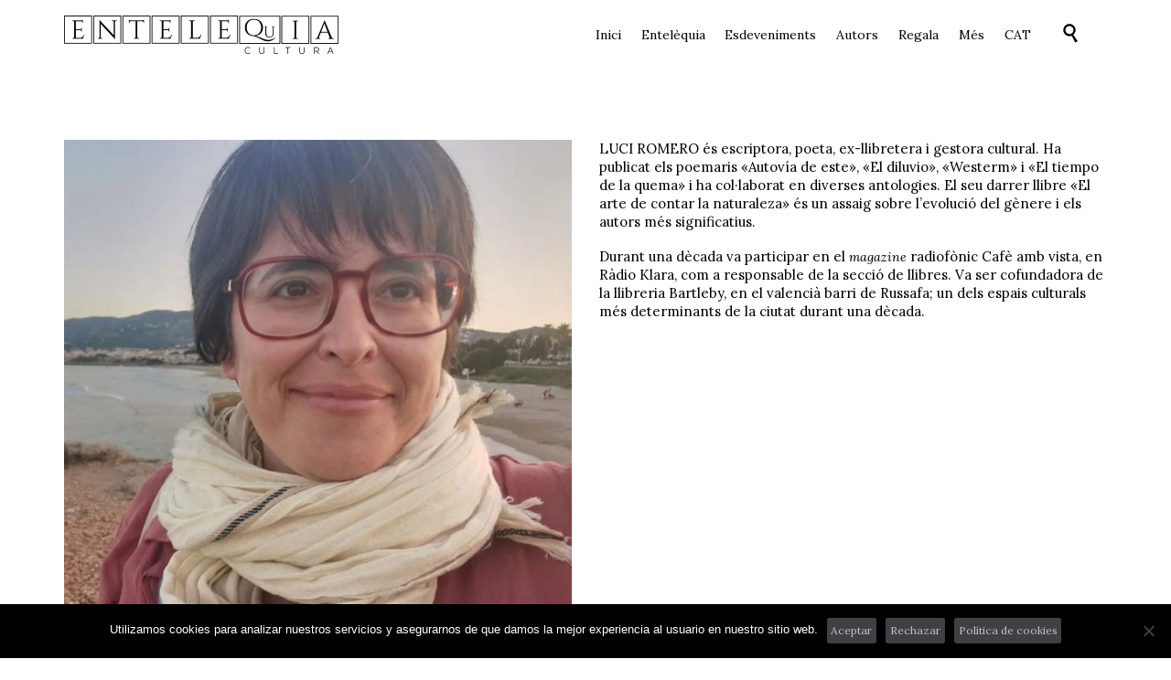

--- FILE ---
content_type: text/html; charset=UTF-8
request_url: https://www.entelequiacultura.com/ca/luci-romero/
body_size: 22845
content:
<!DOCTYPE html>
<html dir="ltr" lang="ca" prefix="og: https://ogp.me/ns#" class="no-ie no-js">
<head>
<meta charset="UTF-8" />
<meta http-equiv="X-UA-Compatible" content="IE=edge,chrome=1" />
<meta name="viewport" content="width=device-width, initial-scale=1">
<link rel="pingback" href="https://www.entelequiacultura.com/xmlrpc.php" />
<title>Luci Romero - Entelequia Cultura</title>
<link rel="alternate" hreflang="es" href="https://www.entelequiacultura.com/luci-romero/" />
<link rel="alternate" hreflang="ca" href="https://www.entelequiacultura.com/ca/luci-romero/" />
<link rel="alternate" hreflang="x-default" href="https://www.entelequiacultura.com/luci-romero/" />
<!-- All in One SEO 4.9.3 - aioseo.com -->
<meta name="description" content="LUCI ROMERO és escriptora, poeta, ex-llibretera i gestora cultural. Ha publicat els poemaris «Autovía de este», «El diluvio», «Westerm» i «El tiempo de la quema» i ha col·laborat en diverses antologies. El seu darrer llibre «El arte de contar la naturaleza» és un assaig sobre l’evolució del gènere i els autors més significatius. Durant una" />
<meta name="robots" content="max-image-preview:large" />
<link rel="canonical" href="https://www.entelequiacultura.com/ca/luci-romero/" />
<meta name="generator" content="All in One SEO (AIOSEO) 4.9.3" />
<meta property="og:locale" content="ca_ES" />
<meta property="og:site_name" content="Entelequia Cultura - Retiros Culturales" />
<meta property="og:type" content="article" />
<meta property="og:title" content="Luci Romero" />
<meta property="og:description" content="LUCI ROMERO és escriptora, poeta, ex-llibretera i gestora cultural. Ha publicat els poemaris «Autovía de este», «El diluvio», «Westerm» i «El tiempo de la quema» i ha col·laborat en diverses antologies. El seu darrer llibre «El arte de contar la naturaleza» és un assaig sobre l’evolució del gènere i els autors més significatius. Durant una" />
<meta property="og:url" content="https://www.entelequiacultura.com/ca/luci-romero/" />
<meta property="og:image" content="https://www.entelequiacultura.com/wp-content/uploads/2024/01/Agustin-650.jpg" />
<meta property="og:image:secure_url" content="https://www.entelequiacultura.com/wp-content/uploads/2024/01/Agustin-650.jpg" />
<meta property="og:image:width" content="650" />
<meta property="og:image:height" content="650" />
<meta property="article:published_time" content="2024-03-16T20:30:30+00:00" />
<meta property="article:modified_time" content="2025-04-01T09:04:45+00:00" />
<meta property="article:publisher" content="https://www.facebook.com/entelequiacultura" />
<meta name="twitter:card" content="summary" />
<meta name="twitter:site" content="@entelequiacult" />
<meta name="twitter:title" content="Luci Romero" />
<meta name="twitter:description" content="LUCI ROMERO és escriptora, poeta, ex-llibretera i gestora cultural. Ha publicat els poemaris «Autovía de este», «El diluvio», «Westerm» i «El tiempo de la quema» i ha col·laborat en diverses antologies. El seu darrer llibre «El arte de contar la naturaleza» és un assaig sobre l’evolució del gènere i els autors més significatius. Durant una" />
<meta name="twitter:creator" content="@entelequiacult" />
<meta name="twitter:image" content="https://www.entelequiacultura.com/wp-content/uploads/2024/01/Agustin-650.jpg" />
<script type="application/ld+json" class="aioseo-schema">
{"@context":"https:\/\/schema.org","@graph":[{"@type":"BreadcrumbList","@id":"https:\/\/www.entelequiacultura.com\/ca\/luci-romero\/#breadcrumblist","itemListElement":[{"@type":"ListItem","@id":"https:\/\/www.entelequiacultura.com\/ca\/#listItem","position":1,"name":"Home","item":"https:\/\/www.entelequiacultura.com\/ca\/","nextItem":{"@type":"ListItem","@id":"https:\/\/www.entelequiacultura.com\/ca\/luci-romero\/#listItem","name":"Luci Romero"}},{"@type":"ListItem","@id":"https:\/\/www.entelequiacultura.com\/ca\/luci-romero\/#listItem","position":2,"name":"Luci Romero","previousItem":{"@type":"ListItem","@id":"https:\/\/www.entelequiacultura.com\/ca\/#listItem","name":"Home"}}]},{"@type":"Organization","@id":"https:\/\/www.entelequiacultura.com\/ca\/#organization","name":"Entelequia Cultura","description":"Retiros Culturales","url":"https:\/\/www.entelequiacultura.com\/ca\/","sameAs":["https:\/\/www.facebook.com\/entelequiacultura","https:\/\/twitter.com\/entelequiacult"]},{"@type":"WebPage","@id":"https:\/\/www.entelequiacultura.com\/ca\/luci-romero\/#webpage","url":"https:\/\/www.entelequiacultura.com\/ca\/luci-romero\/","name":"Luci Romero - Entelequia Cultura","description":"LUCI ROMERO \u00e9s escriptora, poeta, ex-llibretera i gestora cultural. Ha publicat els poemaris \u00abAutov\u00eda de este\u00bb, \u00abEl diluvio\u00bb, \u00abWesterm\u00bb i \u00abEl tiempo de la quema\u00bb i ha col\u00b7laborat en diverses antologies. El seu darrer llibre \u00abEl arte de contar la naturaleza\u00bb \u00e9s un assaig sobre l\u2019evoluci\u00f3 del g\u00e8nere i els autors m\u00e9s significatius. Durant una","inLanguage":"ca","isPartOf":{"@id":"https:\/\/www.entelequiacultura.com\/ca\/#website"},"breadcrumb":{"@id":"https:\/\/www.entelequiacultura.com\/ca\/luci-romero\/#breadcrumblist"},"image":{"@type":"ImageObject","url":"https:\/\/www.entelequiacultura.com\/wp-content\/uploads\/2024\/03\/luci-romero-650.jpg","@id":"https:\/\/www.entelequiacultura.com\/ca\/luci-romero\/#mainImage","width":650,"height":649},"primaryImageOfPage":{"@id":"https:\/\/www.entelequiacultura.com\/ca\/luci-romero\/#mainImage"},"datePublished":"2024-03-16T21:30:30+01:00","dateModified":"2025-04-01T11:04:45+02:00"},{"@type":"WebSite","@id":"https:\/\/www.entelequiacultura.com\/ca\/#website","url":"https:\/\/www.entelequiacultura.com\/ca\/","name":"Entelequia Cultura","description":"Retiros Culturales","inLanguage":"ca","publisher":{"@id":"https:\/\/www.entelequiacultura.com\/ca\/#organization"}}]}
</script>
<!-- All in One SEO -->
<!-- Google Tag Manager for WordPress by gtm4wp.com -->
<script data-cfasync="false" data-pagespeed-no-defer>
var gtm4wp_datalayer_name = "dataLayer";
var dataLayer = dataLayer || [];
const gtm4wp_use_sku_instead = 0;
const gtm4wp_currency = 'EUR';
const gtm4wp_product_per_impression = 10;
const gtm4wp_clear_ecommerce = false;
const gtm4wp_datalayer_max_timeout = 2000;
</script>
<!-- End Google Tag Manager for WordPress by gtm4wp.com --><link rel='dns-prefetch' href='//www.entelequiacultura.com' />
<link rel='dns-prefetch' href='//fonts.googleapis.com' />
<link rel="alternate" type="application/rss+xml" title="Entelequia Cultura &raquo; Canal d&#039;informació" href="https://www.entelequiacultura.com/ca/feed/" />
<link rel="alternate" type="application/rss+xml" title="Entelequia Cultura &raquo; Canal dels comentaris" href="https://www.entelequiacultura.com/ca/comments/feed/" />
<link rel="alternate" type="text/calendar" title="Entelequia Cultura &raquo; Canal iCal" href="https://www.entelequiacultura.com/ca/eventos/?ical=1" />
<link rel="alternate" title="oEmbed (JSON)" type="application/json+oembed" href="https://www.entelequiacultura.com/ca/wp-json/oembed/1.0/embed?url=https%3A%2F%2Fwww.entelequiacultura.com%2Fca%2Fluci-romero%2F" />
<link rel="alternate" title="oEmbed (XML)" type="text/xml+oembed" href="https://www.entelequiacultura.com/ca/wp-json/oembed/1.0/embed?url=https%3A%2F%2Fwww.entelequiacultura.com%2Fca%2Fluci-romero%2F&#038;format=xml" />
<style id='wp-img-auto-sizes-contain-inline-css' type='text/css'>
img:is([sizes=auto i],[sizes^="auto," i]){contain-intrinsic-size:3000px 1500px}
/*# sourceURL=wp-img-auto-sizes-contain-inline-css */
</style>
<link rel='stylesheet' id='dashicons-css' href='https://www.entelequiacultura.com/wp-includes/css/dashicons.min.css?ver=6.9' type='text/css' media='all' />
<link rel='stylesheet' id='tec-variables-skeleton-css' href='https://www.entelequiacultura.com/wp-content/plugins/event-tickets/common/build/css/variables-skeleton.css?ver=6.10.1' type='text/css' media='all' />
<link rel='stylesheet' id='tec-variables-full-css' href='https://www.entelequiacultura.com/wp-content/plugins/event-tickets/common/build/css/variables-full.css?ver=6.10.1' type='text/css' media='all' />
<link rel='stylesheet' id='tribe-common-skeleton-style-css' href='https://www.entelequiacultura.com/wp-content/plugins/event-tickets/common/build/css/common-skeleton.css?ver=6.10.1' type='text/css' media='all' />
<link rel='stylesheet' id='tribe-common-full-style-css' href='https://www.entelequiacultura.com/wp-content/plugins/event-tickets/common/build/css/common-full.css?ver=6.10.1' type='text/css' media='all' />
<link rel='stylesheet' id='event-tickets-tickets-css-css' href='https://www.entelequiacultura.com/wp-content/plugins/event-tickets/build/css/tickets.css?ver=5.27.3' type='text/css' media='all' />
<link rel='stylesheet' id='event-tickets-tickets-rsvp-css-css' href='https://www.entelequiacultura.com/wp-content/plugins/event-tickets/build/css/rsvp-v1.css?ver=5.27.3' type='text/css' media='all' />
<link rel='stylesheet' id='wp-block-library-css' href='https://www.entelequiacultura.com/wp-includes/css/dist/block-library/style.min.css?ver=6.9' type='text/css' media='all' />
<link rel='stylesheet' id='wc-blocks-style-css' href='https://www.entelequiacultura.com/wp-content/plugins/woocommerce/assets/client/blocks/wc-blocks.css?ver=wc-10.4.3' type='text/css' media='all' />
<style id='global-styles-inline-css' type='text/css'>
:root{--wp--preset--aspect-ratio--square: 1;--wp--preset--aspect-ratio--4-3: 4/3;--wp--preset--aspect-ratio--3-4: 3/4;--wp--preset--aspect-ratio--3-2: 3/2;--wp--preset--aspect-ratio--2-3: 2/3;--wp--preset--aspect-ratio--16-9: 16/9;--wp--preset--aspect-ratio--9-16: 9/16;--wp--preset--color--black: #000000;--wp--preset--color--cyan-bluish-gray: #abb8c3;--wp--preset--color--white: #ffffff;--wp--preset--color--pale-pink: #f78da7;--wp--preset--color--vivid-red: #cf2e2e;--wp--preset--color--luminous-vivid-orange: #ff6900;--wp--preset--color--luminous-vivid-amber: #fcb900;--wp--preset--color--light-green-cyan: #7bdcb5;--wp--preset--color--vivid-green-cyan: #00d084;--wp--preset--color--pale-cyan-blue: #8ed1fc;--wp--preset--color--vivid-cyan-blue: #0693e3;--wp--preset--color--vivid-purple: #9b51e0;--wp--preset--gradient--vivid-cyan-blue-to-vivid-purple: linear-gradient(135deg,rgb(6,147,227) 0%,rgb(155,81,224) 100%);--wp--preset--gradient--light-green-cyan-to-vivid-green-cyan: linear-gradient(135deg,rgb(122,220,180) 0%,rgb(0,208,130) 100%);--wp--preset--gradient--luminous-vivid-amber-to-luminous-vivid-orange: linear-gradient(135deg,rgb(252,185,0) 0%,rgb(255,105,0) 100%);--wp--preset--gradient--luminous-vivid-orange-to-vivid-red: linear-gradient(135deg,rgb(255,105,0) 0%,rgb(207,46,46) 100%);--wp--preset--gradient--very-light-gray-to-cyan-bluish-gray: linear-gradient(135deg,rgb(238,238,238) 0%,rgb(169,184,195) 100%);--wp--preset--gradient--cool-to-warm-spectrum: linear-gradient(135deg,rgb(74,234,220) 0%,rgb(151,120,209) 20%,rgb(207,42,186) 40%,rgb(238,44,130) 60%,rgb(251,105,98) 80%,rgb(254,248,76) 100%);--wp--preset--gradient--blush-light-purple: linear-gradient(135deg,rgb(255,206,236) 0%,rgb(152,150,240) 100%);--wp--preset--gradient--blush-bordeaux: linear-gradient(135deg,rgb(254,205,165) 0%,rgb(254,45,45) 50%,rgb(107,0,62) 100%);--wp--preset--gradient--luminous-dusk: linear-gradient(135deg,rgb(255,203,112) 0%,rgb(199,81,192) 50%,rgb(65,88,208) 100%);--wp--preset--gradient--pale-ocean: linear-gradient(135deg,rgb(255,245,203) 0%,rgb(182,227,212) 50%,rgb(51,167,181) 100%);--wp--preset--gradient--electric-grass: linear-gradient(135deg,rgb(202,248,128) 0%,rgb(113,206,126) 100%);--wp--preset--gradient--midnight: linear-gradient(135deg,rgb(2,3,129) 0%,rgb(40,116,252) 100%);--wp--preset--font-size--small: 13px;--wp--preset--font-size--medium: 20px;--wp--preset--font-size--large: 36px;--wp--preset--font-size--x-large: 42px;--wp--preset--spacing--20: 0.44rem;--wp--preset--spacing--30: 0.67rem;--wp--preset--spacing--40: 1rem;--wp--preset--spacing--50: 1.5rem;--wp--preset--spacing--60: 2.25rem;--wp--preset--spacing--70: 3.38rem;--wp--preset--spacing--80: 5.06rem;--wp--preset--shadow--natural: 6px 6px 9px rgba(0, 0, 0, 0.2);--wp--preset--shadow--deep: 12px 12px 50px rgba(0, 0, 0, 0.4);--wp--preset--shadow--sharp: 6px 6px 0px rgba(0, 0, 0, 0.2);--wp--preset--shadow--outlined: 6px 6px 0px -3px rgb(255, 255, 255), 6px 6px rgb(0, 0, 0);--wp--preset--shadow--crisp: 6px 6px 0px rgb(0, 0, 0);}:where(.is-layout-flex){gap: 0.5em;}:where(.is-layout-grid){gap: 0.5em;}body .is-layout-flex{display: flex;}.is-layout-flex{flex-wrap: wrap;align-items: center;}.is-layout-flex > :is(*, div){margin: 0;}body .is-layout-grid{display: grid;}.is-layout-grid > :is(*, div){margin: 0;}:where(.wp-block-columns.is-layout-flex){gap: 2em;}:where(.wp-block-columns.is-layout-grid){gap: 2em;}:where(.wp-block-post-template.is-layout-flex){gap: 1.25em;}:where(.wp-block-post-template.is-layout-grid){gap: 1.25em;}.has-black-color{color: var(--wp--preset--color--black) !important;}.has-cyan-bluish-gray-color{color: var(--wp--preset--color--cyan-bluish-gray) !important;}.has-white-color{color: var(--wp--preset--color--white) !important;}.has-pale-pink-color{color: var(--wp--preset--color--pale-pink) !important;}.has-vivid-red-color{color: var(--wp--preset--color--vivid-red) !important;}.has-luminous-vivid-orange-color{color: var(--wp--preset--color--luminous-vivid-orange) !important;}.has-luminous-vivid-amber-color{color: var(--wp--preset--color--luminous-vivid-amber) !important;}.has-light-green-cyan-color{color: var(--wp--preset--color--light-green-cyan) !important;}.has-vivid-green-cyan-color{color: var(--wp--preset--color--vivid-green-cyan) !important;}.has-pale-cyan-blue-color{color: var(--wp--preset--color--pale-cyan-blue) !important;}.has-vivid-cyan-blue-color{color: var(--wp--preset--color--vivid-cyan-blue) !important;}.has-vivid-purple-color{color: var(--wp--preset--color--vivid-purple) !important;}.has-black-background-color{background-color: var(--wp--preset--color--black) !important;}.has-cyan-bluish-gray-background-color{background-color: var(--wp--preset--color--cyan-bluish-gray) !important;}.has-white-background-color{background-color: var(--wp--preset--color--white) !important;}.has-pale-pink-background-color{background-color: var(--wp--preset--color--pale-pink) !important;}.has-vivid-red-background-color{background-color: var(--wp--preset--color--vivid-red) !important;}.has-luminous-vivid-orange-background-color{background-color: var(--wp--preset--color--luminous-vivid-orange) !important;}.has-luminous-vivid-amber-background-color{background-color: var(--wp--preset--color--luminous-vivid-amber) !important;}.has-light-green-cyan-background-color{background-color: var(--wp--preset--color--light-green-cyan) !important;}.has-vivid-green-cyan-background-color{background-color: var(--wp--preset--color--vivid-green-cyan) !important;}.has-pale-cyan-blue-background-color{background-color: var(--wp--preset--color--pale-cyan-blue) !important;}.has-vivid-cyan-blue-background-color{background-color: var(--wp--preset--color--vivid-cyan-blue) !important;}.has-vivid-purple-background-color{background-color: var(--wp--preset--color--vivid-purple) !important;}.has-black-border-color{border-color: var(--wp--preset--color--black) !important;}.has-cyan-bluish-gray-border-color{border-color: var(--wp--preset--color--cyan-bluish-gray) !important;}.has-white-border-color{border-color: var(--wp--preset--color--white) !important;}.has-pale-pink-border-color{border-color: var(--wp--preset--color--pale-pink) !important;}.has-vivid-red-border-color{border-color: var(--wp--preset--color--vivid-red) !important;}.has-luminous-vivid-orange-border-color{border-color: var(--wp--preset--color--luminous-vivid-orange) !important;}.has-luminous-vivid-amber-border-color{border-color: var(--wp--preset--color--luminous-vivid-amber) !important;}.has-light-green-cyan-border-color{border-color: var(--wp--preset--color--light-green-cyan) !important;}.has-vivid-green-cyan-border-color{border-color: var(--wp--preset--color--vivid-green-cyan) !important;}.has-pale-cyan-blue-border-color{border-color: var(--wp--preset--color--pale-cyan-blue) !important;}.has-vivid-cyan-blue-border-color{border-color: var(--wp--preset--color--vivid-cyan-blue) !important;}.has-vivid-purple-border-color{border-color: var(--wp--preset--color--vivid-purple) !important;}.has-vivid-cyan-blue-to-vivid-purple-gradient-background{background: var(--wp--preset--gradient--vivid-cyan-blue-to-vivid-purple) !important;}.has-light-green-cyan-to-vivid-green-cyan-gradient-background{background: var(--wp--preset--gradient--light-green-cyan-to-vivid-green-cyan) !important;}.has-luminous-vivid-amber-to-luminous-vivid-orange-gradient-background{background: var(--wp--preset--gradient--luminous-vivid-amber-to-luminous-vivid-orange) !important;}.has-luminous-vivid-orange-to-vivid-red-gradient-background{background: var(--wp--preset--gradient--luminous-vivid-orange-to-vivid-red) !important;}.has-very-light-gray-to-cyan-bluish-gray-gradient-background{background: var(--wp--preset--gradient--very-light-gray-to-cyan-bluish-gray) !important;}.has-cool-to-warm-spectrum-gradient-background{background: var(--wp--preset--gradient--cool-to-warm-spectrum) !important;}.has-blush-light-purple-gradient-background{background: var(--wp--preset--gradient--blush-light-purple) !important;}.has-blush-bordeaux-gradient-background{background: var(--wp--preset--gradient--blush-bordeaux) !important;}.has-luminous-dusk-gradient-background{background: var(--wp--preset--gradient--luminous-dusk) !important;}.has-pale-ocean-gradient-background{background: var(--wp--preset--gradient--pale-ocean) !important;}.has-electric-grass-gradient-background{background: var(--wp--preset--gradient--electric-grass) !important;}.has-midnight-gradient-background{background: var(--wp--preset--gradient--midnight) !important;}.has-small-font-size{font-size: var(--wp--preset--font-size--small) !important;}.has-medium-font-size{font-size: var(--wp--preset--font-size--medium) !important;}.has-large-font-size{font-size: var(--wp--preset--font-size--large) !important;}.has-x-large-font-size{font-size: var(--wp--preset--font-size--x-large) !important;}
/*# sourceURL=global-styles-inline-css */
</style>
<style id='classic-theme-styles-inline-css' type='text/css'>
/*! This file is auto-generated */
.wp-block-button__link{color:#fff;background-color:#32373c;border-radius:9999px;box-shadow:none;text-decoration:none;padding:calc(.667em + 2px) calc(1.333em + 2px);font-size:1.125em}.wp-block-file__button{background:#32373c;color:#fff;text-decoration:none}
/*# sourceURL=/wp-includes/css/classic-themes.min.css */
</style>
<link rel='stylesheet' id='titan-adminbar-styles-css' href='https://www.entelequiacultura.com/wp-content/plugins/anti-spam/assets/css/admin-bar.css?ver=7.4.0' type='text/css' media='all' />
<link rel='stylesheet' id='contact-form-7-css' href='https://www.entelequiacultura.com/wp-content/plugins/contact-form-7/includes/css/styles.css?ver=6.1.4' type='text/css' media='all' />
<link rel='stylesheet' id='cookie-notice-front-css' href='https://www.entelequiacultura.com/wp-content/plugins/cookie-notice/css/front.min.css?ver=2.5.11' type='text/css' media='all' />
<link rel='stylesheet' id='toggle-switch-css' href='https://www.entelequiacultura.com/wp-content/plugins/woocommerce-deposits/assets/css/toggle-switch.css?ver=4.1.17' type='text/css' media='screen' />
<link rel='stylesheet' id='wc-deposits-frontend-styles-css' href='https://www.entelequiacultura.com/wp-content/plugins/woocommerce-deposits/assets/css/style.css?ver=4.1.17' type='text/css' media='all' />
<style id='wc-deposits-frontend-styles-inline-css' type='text/css'>
.wc-deposits-options-form input.input-radio:enabled ~ label {  color: #ffffff; }
.wc-deposits-options-form div a.wc-deposits-switcher {
background-color: #0074ff;
background: -moz-gradient(center top, #0074ff 0%, #0063d9 100%);
background: -moz-linear-gradient(center top, #0074ff 0%, #0063d9 100%);
background: -webkit-gradient(linear, left top, left bottom, from(#0074ff), to(#0063d9));
background: -webkit-linear-gradient(#0074ff, #0063d9);
background: -o-linear-gradient(#0074ff, #0063d9);
background: linear-gradient(#0074ff, #0063d9);
}
.wc-deposits-options-form .amount { color: #0074ff; }
.wc-deposits-options-form .deposit-option { display: inline; }
/*# sourceURL=wc-deposits-frontend-styles-inline-css */
</style>
<link rel='stylesheet' id='woocommerce-layout-css' href='https://www.entelequiacultura.com/wp-content/plugins/woocommerce/assets/css/woocommerce-layout.css?ver=10.4.3' type='text/css' media='all' />
<link rel='stylesheet' id='woocommerce-smallscreen-css' href='https://www.entelequiacultura.com/wp-content/plugins/woocommerce/assets/css/woocommerce-smallscreen.css?ver=10.4.3' type='text/css' media='only screen and (max-width: 768px)' />
<link rel='stylesheet' id='woocommerce-general-css' href='https://www.entelequiacultura.com/wp-content/plugins/woocommerce/assets/css/woocommerce.css?ver=10.4.3' type='text/css' media='all' />
<style id='woocommerce-inline-inline-css' type='text/css'>
.woocommerce form .form-row .required { visibility: visible; }
/*# sourceURL=woocommerce-inline-inline-css */
</style>
<link rel='stylesheet' id='wpos-slick-style-css' href='https://www.entelequiacultura.com/wp-content/plugins/wp-logo-showcase-responsive-slider-slider/assets/css/slick.css?ver=3.8.7' type='text/css' media='all' />
<link rel='stylesheet' id='wpls-public-style-css' href='https://www.entelequiacultura.com/wp-content/plugins/wp-logo-showcase-responsive-slider-slider/assets/css/wpls-public.css?ver=3.8.7' type='text/css' media='all' />
<link rel='stylesheet' id='wpml-legacy-dropdown-0-css' href='https://www.entelequiacultura.com/wp-content/plugins/sitepress-multilingual-cms/templates/language-switchers/legacy-dropdown/style.min.css?ver=1' type='text/css' media='all' />
<style id='wpml-legacy-dropdown-0-inline-css' type='text/css'>
.wpml-ls-statics-shortcode_actions{background-color:#ffffff;}.wpml-ls-statics-shortcode_actions, .wpml-ls-statics-shortcode_actions .wpml-ls-sub-menu, .wpml-ls-statics-shortcode_actions a {border-color:#cdcdcd;}.wpml-ls-statics-shortcode_actions a, .wpml-ls-statics-shortcode_actions .wpml-ls-sub-menu a, .wpml-ls-statics-shortcode_actions .wpml-ls-sub-menu a:link, .wpml-ls-statics-shortcode_actions li:not(.wpml-ls-current-language) .wpml-ls-link, .wpml-ls-statics-shortcode_actions li:not(.wpml-ls-current-language) .wpml-ls-link:link {color:#444444;background-color:#ffffff;}.wpml-ls-statics-shortcode_actions .wpml-ls-sub-menu a:hover,.wpml-ls-statics-shortcode_actions .wpml-ls-sub-menu a:focus, .wpml-ls-statics-shortcode_actions .wpml-ls-sub-menu a:link:hover, .wpml-ls-statics-shortcode_actions .wpml-ls-sub-menu a:link:focus {color:#000000;background-color:#eeeeee;}.wpml-ls-statics-shortcode_actions .wpml-ls-current-language > a {color:#444444;background-color:#ffffff;}.wpml-ls-statics-shortcode_actions .wpml-ls-current-language:hover>a, .wpml-ls-statics-shortcode_actions .wpml-ls-current-language>a:focus {color:#000000;background-color:#eeeeee;}
/*# sourceURL=wpml-legacy-dropdown-0-inline-css */
</style>
<link rel='stylesheet' id='wpml-menu-item-0-css' href='https://www.entelequiacultura.com/wp-content/plugins/sitepress-multilingual-cms/templates/language-switchers/menu-item/style.min.css?ver=1' type='text/css' media='all' />
<link rel='stylesheet' id='event-tickets-rsvp-css' href='https://www.entelequiacultura.com/wp-content/plugins/event-tickets/build/css/rsvp.css?ver=5.27.3' type='text/css' media='all' />
<link rel='stylesheet' id='wpv-gfonts-css' href='//fonts.googleapis.com/css?family=Lora%3Abold%2Cnormal%2Citalic%2C300&#038;subset=latin&#038;ver=38.1' type='text/css' media='all' />
<link rel='stylesheet' id='front-magnific-popup-css' href='https://www.entelequiacultura.com/wp-content/themes/church-event/wpv_theme/assets/css/magnific.css?ver=6.9' type='text/css' media='all' />
<link rel='stylesheet' id='vamtam-front-all-css' href='https://www.entelequiacultura.com/wp-content/themes/church-event/cache/all.css?ver=1735385198' type='text/css' media='all' />
<style id='vamtam-front-all-inline-css' type='text/css'>
#woocommerce-coupon-data ul.wc-tabs::after, #woocommerce-product-data ul.wc-tabs::after, .woocommerce ul.wc-tabs::after {
content: "";
display: block;
width: 100%;
height: 0;
position: absolute;
bottom: -9999em;
left: 0;
background-color: #fafafa;
border-right: 1px solid #eee;
}
/* ACU */
.contenedor_detalles {
margin-bottom:20px;
}
.woocommerce div.product form.cart .button {
background: none;
border-radius: 0px;
color: #0074ff;
}
.woocommerce div.product form.cart .button:hover {
color: #000!Important;
}
.gglcptch_v2{
width:50%;
float:left;
}
body.full .related-posts:before{
background-color:#fff;
}
body.single-post .related-posts {
padding-top: 0px;
padding-bottom: 60px;
}
.socialcount > li {
border-radius: 0px!Important;
border: 2px solid #0074ff;
background: none;
color: #0074ff;
}
.socialcount > li:hover {
border: 2px solid #000;
color: #000;
}
.sep, .sep-2, .sep-3 {
margin: 0px 0;
color: #FFF;
}
.loop-wrapper .list-item:hover .post-article header h3 a{
color: #0074ff;
}
.banda_contacto{
padding-left:45px;
padding-top:20px!Important;
}
.banda_contacto img{
border: 3px solid #000;
}
.banda_contacto .column p{
font-size: 18px;
line-height: 28px;
color: #000;
}
.banda_contacto .column p a{
font-size: 18px;
}
#lightbox-share > div{
margin-top:10px;
margin-right: 30px;
}
#lightbox-share > div:nth-child(3){
margin-right: 0px;
}
.tribe-events-single{
margin-bottom: -10px!Important;
}
.wpv-single-event-schedule-block:first-child{
border-top: 3px solid #000;
}
.wpv-single-event-schedule-block{
border-left: 3px solid #000;
border-right: 3px solid #000;
border-bottom: 3px solid #000!Important;
}
.wpv-single-event-schedule .date{
border:none!Important;
}
.contenedor_detalles .row:first-child{
border-top: 3px solid #000;
padding: 0px 10px 0px!Important;
}
.contenedor_detalles .row{
border-left: 3px solid #000;
border-right: 3px solid #000;
border-bottom: 3px solid #000;
padding: 20px 10px 10px;
}
.contenedor_detalles .row p{
font-size:16px;
}
.btn_inscripcion{
width:90%;
padding: 26px 16px!Important;
font-size: 26px!Important;
}
.wpv-tribe-events-meta {
display:none;
}
#tribe-events-content.tribe-events-single{
width:100%;
}
.wpv-tribe-multiple-events .event-wrapper .title {
color: #000;
}
.services .thumbnail img {
border-radius: 0px;
padding: 0px;
border: none;
}
#cookie-notice .button.bootstrap:focus, #cookie-notice .button.bootstrap:hover {
background-color: #fff!Important;
}
.woocommerce.woocommerce-checkout #place_order:hover, .woocommerce.woocommerce-checkout #place_order:hover span, .woocommerce.woocommerce-checkout #place_order:focus, .woocommerce.woocommerce-checkout #place_order:focus span, .woocommerce.woocommerce-checkout #place_order:active, .woocommerce.woocommerce-checkout #place_order:active span {
color: #000 !important;
}
.wpv-tabs.vertical .ui-tabs-nav li a {
padding: 0px 0;
}
#tabs-1.vertical .ui-tabs-nav li, #tabs-1.vertical .ui-tabs-nav li a, #tabs-1.vertical .ui-tabs-nav li a .icon {
color: #0074ff!Important;
font-size:18px;
}
#tabs-1.vertical .ui-tabs-nav li:hover, #tabs-1.vertical .ui-tabs-nav li a:hover, #tabs-1.vertical .ui-tabs-nav li a .icon:hover, #tabs-1.vertical .ui-tabs-nav .ui-state-active a{
color: #000!Important;
}
.button.accent1.button-border, .button.vamtam-button.accent1.button-border {
background: none!Important;
border-radius:0px;
}
.button.accent1.button-border span, .button.vamtam-button.accent1.button-border span {
color: #0074ff!Important;
}
.button.button-border:hover, .button.button-border:hover span, .button.hover-accent1.button-border:hover, .button.hover-accent1.button-border:hover span, .button.vamtam-button.button-border:hover, .button.vamtam-button.button-border:hover span, .button.vamtam-button.hover-accent1.button-border:hover, .button.vamtam-button.hover-accent1.button-border:hover span {
background: none!Important;
}
.button.button-border:hover, .button.button-border:hover span, .button.hover-accent1.button-border:hover, .button.hover-accent1.button-border:hover span, .button.vamtam-button.button-border:hover, .button.vamtam-button.button-border:hover span, .button.vamtam-button.hover-accent1.button-border:hover, .button.vamtam-button.hover-accent1.button-border:hover span {
color: #000 !important;
}
input[type=button], input[type=submit] {
background: none!Important;
color: #0074ff!Important;
border-radius: 0px;
}
input[type=button]:hover, input[type=button]:hover span, input[type=submit]:hover, input[type=submit]:hover span {
border-color: #000;
background: none;
color:#000!Important;
}
.button.accent1, .button.vamtam-button.accent1 {
background: #fff;
border-radius: 0em;
border:2px solid #0074ff;
}
.button .icon, .button.vamtam-button .icon {
color: #0074ff!Important;
}
.button:hover, .button:hover span, .button:focus, .button:focus span, .button:active, .button:active span, .button.hover-accent1:hover, .button.hover-accent1:hover span, .button.hover-accent1:focus, .button.hover-accent1:focus span, .button.hover-accent1:active, .button.hover-accent1:active span, .button.vamtam-button:hover, .button.vamtam-button:hover span, .button.vamtam-button:focus, .button.vamtam-button:focus span, .button.vamtam-button:active, .button.vamtam-button:active span, .button.vamtam-button.hover-accent1:hover, .button.vamtam-button.hover-accent1:hover span, .button.vamtam-button.hover-accent1:focus, .button.vamtam-button.hover-accent1:focus span, .button.vamtam-button.hover-accent1:active, .button.vamtam-button.hover-accent1:active span {
color: #000 !important;
}
.button.accent1 span, .button.vamtam-button.accent1 span {
color: #0074ff;
}
#commentform #submit {
border-radius: 0em;
}
#commentform #submit:hover, #commentform #submit:hover span {
border-color: #000;
color: #000 !important;
}
.button:hover, .button:focus, .button:active, .button.hover-accent1:hover, .button.hover-accent1:focus, .button.hover-accent1:active, .button.vamtam-button:hover, .button.vamtam-button:focus, .button.vamtam-button:active, .button.vamtam-button.hover-accent1:hover, .button.vamtam-button.hover-accent1:focus, .button.vamtam-button.hover-accent1:active {
background: none!Important;
color: #000!Important;
border-color:#000;
}
.button.hover-accent2:hover, .button.hover-accent2:focus, .button.hover-accent2:active, .button.vamtam-button.hover-accent2:hover, .button.vamtam-button.hover-accent2:focus, .button.vamtam-button.hover-accent2:active {
background: #fff!Important;
border-color:#000;
}
.button.hover-accent2:hover, .button.hover-accent2:hover span, .button.hover-accent2:focus, .button.hover-accent2:focus span, .button.hover-accent2:active, .button.hover-accent2:active span, .button.vamtam-button.hover-accent2:hover, .button.vamtam-button.hover-accent2:hover span, .button.vamtam-button.hover-accent2:focus, .button.vamtam-button.hover-accent2:focus span, .button.vamtam-button.hover-accent2:active, .button.vamtam-button.hover-accent2:active span {
color: #000 !important;
}
#tribe-events .tribe-events-button, #tribe-events .tribe-events-button:hover, #tribe_events_filters_wrapper input[type=submit], .tribe-events-button, .tribe-events-button.tribe-active:hover, .tribe-events-button.tribe-inactive, .tribe-events-button:hover, .tribe-events-calendar td.tribe-events-present div[id*=tribe-events-daynum-], .tribe-events-calendar td.tribe-events-present div[id*=tribe-events-daynum-]>a {
background-color: initial;
color: #0074ff;
text-transform: capitalize;
font-weight: normal;
font-size: 12px;
border: 2px solid #0074ff;
border-radius: 0px;
}
#tribe-events .tribe-events-button:hover, .tribe-events-button.tribe-active:hover,.tribe-events-button:hover {
border-color:#000;
color: #000;
}
body.woocommerce .page-wrapper #review_form #respond .form-submit input, body.woocommerce .page-wrapper #submit, body.woocommerce .page-wrapper a.button, body.woocommerce .page-wrapper input.button, body.woocommerce .page-wrapper input[type=button], body.woocommerce .page-wrapper button.button, .page-wrapper .woocommerce #review_form #respond .form-submit input, .page-wrapper .woocommerce #submit, .page-wrapper .woocommerce a.button, .page-wrapper .woocommerce input.button, .page-wrapper .woocommerce input[type=button], .page-wrapper .woocommerce button.button {
background: none;
border-radius: 0em;
color: #0074ff;
border:2px solid #0074ff;
}
body.woocommerce .page-wrapper #review_form #respond .form-submit input span, body.woocommerce .page-wrapper #submit span, body.woocommerce .page-wrapper a.button span, body.woocommerce .page-wrapper input.button span, body.woocommerce .page-wrapper input[type=button] span, body.woocommerce .page-wrapper button.button span, .page-wrapper .woocommerce #review_form #respond .form-submit input span, .page-wrapper .woocommerce #submit span, .page-wrapper .woocommerce a.button span, .page-wrapper .woocommerce input.button span, .page-wrapper .woocommerce input[type=button] span, .page-wrapper .woocommerce button.button span {
color: #0074ff;
}
body.woocommerce .page-wrapper #review_form #respond .form-submit input:hover, body.woocommerce .page-wrapper #review_form #respond .form-submit input:hover span, body.woocommerce .page-wrapper #review_form #respond .form-submit input:focus, body.woocommerce .page-wrapper #review_form #respond .form-submit input:focus span, body.woocommerce .page-wrapper #review_form #respond .form-submit input:active, body.woocommerce .page-wrapper #review_form #respond .form-submit input:active span, body.woocommerce .page-wrapper #submit:hover, body.woocommerce .page-wrapper #submit:hover span, body.woocommerce .page-wrapper #submit:focus, body.woocommerce .page-wrapper #submit:focus span, body.woocommerce .page-wrapper #submit:active, body.woocommerce .page-wrapper #submit:active span, body.woocommerce .page-wrapper a.button:hover, body.woocommerce .page-wrapper a.button:hover span, body.woocommerce .page-wrapper a.button:focus, body.woocommerce .page-wrapper a.button:focus span, body.woocommerce .page-wrapper a.button:active, body.woocommerce .page-wrapper a.button:active span, body.woocommerce .page-wrapper input.button:hover, body.woocommerce .page-wrapper input.button:hover span, body.woocommerce .page-wrapper input.button:focus, body.woocommerce .page-wrapper input.button:focus span, body.woocommerce .page-wrapper input.button:active, body.woocommerce .page-wrapper input.button:active span, body.woocommerce .page-wrapper input[type=button]:hover, body.woocommerce .page-wrapper input[type=button]:hover span, body.woocommerce .page-wrapper input[type=button]:focus, body.woocommerce .page-wrapper input[type=button]:focus span, body.woocommerce .page-wrapper input[type=button]:active, body.woocommerce .page-wrapper input[type=button]:active span, body.woocommerce .page-wrapper button.button:hover, body.woocommerce .page-wrapper button.button:hover span, body.woocommerce .page-wrapper button.button:focus, body.woocommerce .page-wrapper button.button:focus span, body.woocommerce .page-wrapper button.button:active, body.woocommerce .page-wrapper button.button:active span, .page-wrapper .woocommerce #review_form #respond .form-submit input:hover, .page-wrapper .woocommerce #review_form #respond .form-submit input:hover span, .page-wrapper .woocommerce #review_form #respond .form-submit input:focus, .page-wrapper .woocommerce #review_form #respond .form-submit input:focus span, .page-wrapper .woocommerce #review_form #respond .form-submit input:active, .page-wrapper .woocommerce #review_form #respond .form-submit input:active span, .page-wrapper .woocommerce #submit:hover, .page-wrapper .woocommerce #submit:hover span, .page-wrapper .woocommerce #submit:focus, .page-wrapper .woocommerce #submit:focus span, .page-wrapper .woocommerce #submit:active, .page-wrapper .woocommerce #submit:active span, .page-wrapper .woocommerce a.button:hover, .page-wrapper .woocommerce a.button:hover span, .page-wrapper .woocommerce a.button:focus, .page-wrapper .woocommerce a.button:focus span, .page-wrapper .woocommerce a.button:active, .page-wrapper .woocommerce a.button:active span, .page-wrapper .woocommerce input.button:hover, .page-wrapper .woocommerce input.button:hover span, .page-wrapper .woocommerce input.button:focus, .page-wrapper .woocommerce input.button:focus span, .page-wrapper .woocommerce input.button:active, .page-wrapper .woocommerce input.button:active span, .page-wrapper .woocommerce input[type=button]:hover, .page-wrapper .woocommerce input[type=button]:hover span, .page-wrapper .woocommerce input[type=button]:focus, .page-wrapper .woocommerce input[type=button]:focus span, .page-wrapper .woocommerce input[type=button]:active, .page-wrapper .woocommerce input[type=button]:active span, .page-wrapper .woocommerce button.button:hover, .page-wrapper .woocommerce button.button:hover span, .page-wrapper .woocommerce button.button:focus, .page-wrapper .woocommerce button.button:focus span, .page-wrapper .woocommerce button.button:active, .page-wrapper .woocommerce button.button:active span {
color: #000 !important;
border-color: #000;
}
.woocommerce div.product form.cart > .single_add_to_cart_button {
border-radius: 0em;
text-transform: inherit;
font-weight: 600;
}
.woocommerce div.product form.cart > .single_add_to_cart_button:hover {
border-color: #000;
color: #000 !important;
}
.widget.widget_shopping_cart .widget_shopping_cart_content .buttons a.button {
background: none;
border-radius: 0em;
color: #0074ff;
border:2px solid #0074ff;
}
.widget.widget_shopping_cart .widget_shopping_cart_content .buttons a.button:hover, .widget.widget_shopping_cart .widget_shopping_cart_content .buttons a.button:hover span, .widget.widget_shopping_cart .widget_shopping_cart_content .buttons a.button:focus, .widget.widget_shopping_cart .widget_shopping_cart_content .buttons a.button:focus span, .widget.widget_shopping_cart .widget_shopping_cart_content .buttons a.button:active, .widget.widget_shopping_cart .widget_shopping_cart_content .buttons a.button:active span {
color: #000 !important;
border-color:#000;
}
.woocommerce.woocommerce-cart table.shop_table td div.coupon > input[type="submit"], .woocommerce.woocommerce-cart table.shop_table td > input[type="submit"] {
border-radius: 0em;
}
.woocommerce #respond input#submit.disabled, .woocommerce #respond input#submit:disabled, .woocommerce #respond input#submit:disabled[disabled], .woocommerce a.button.disabled, .woocommerce a.button:disabled, .woocommerce a.button:disabled[disabled], .woocommerce button.button.disabled, .woocommerce button.button:disabled, .woocommerce button.button:disabled[disabled], .woocommerce input.button.disabled, .woocommerce input.button:disabled, .woocommerce input.button:disabled[disabled] {
opacity: 1;
}
.woocommerce.woocommerce-cart table.shop_table td div.coupon > input[type="submit"]:hover, .woocommerce.woocommerce-cart table.shop_table td div.coupon > input[type="submit"]:hover span, .woocommerce.woocommerce-cart table.shop_table td div.coupon > input[type="submit"]:focus, .woocommerce.woocommerce-cart table.shop_table td div.coupon > input[type="submit"]:focus span, .woocommerce.woocommerce-cart table.shop_table td div.coupon > input[type="submit"]:active, .woocommerce.woocommerce-cart table.shop_table td div.coupon > input[type="submit"]:active span, .woocommerce.woocommerce-cart table.shop_table td > input[type="submit"]:hover, .woocommerce.woocommerce-cart table.shop_table td > input[type="submit"]:hover span, .woocommerce.woocommerce-cart table.shop_table td > input[type="submit"]:focus, .woocommerce.woocommerce-cart table.shop_table td > input[type="submit"]:focus span, .woocommerce.woocommerce-cart table.shop_table td > input[type="submit"]:active, .woocommerce.woocommerce-cart table.shop_table td > input[type="submit"]:active span {
color: #000 !important;
border-color:#000;
}
.events-list .tribe-events-loop .type-tribe_events .small-event-header.no-image, .events-list .tribe-events-loop .type-tribe_events .tribe-events-event-meta-wrapper, .tribe-events-list .tribe-events-loop .type-tribe_events .small-event-header.no-image, .tribe-events-list .tribe-events-loop .type-tribe_events .tribe-events-event-meta-wrapper, .tribe-events-day .tribe-events-loop .type-tribe_events .small-event-header.no-image, .tribe-events-day .tribe-events-loop .type-tribe_events .tribe-events-event-meta-wrapper, .single-tribe_venue .tribe-events-loop .type-tribe_events .small-event-header.no-image, .single-tribe_venue .tribe-events-loop .type-tribe_events .tribe-events-event-meta-wrapper, .single-tribe_organizer .tribe-events-loop .type-tribe_events .small-event-header.no-image, .single-tribe_organizer .tribe-events-loop .type-tribe_events .tribe-events-event-meta-wrapper {
float: left;
width: 135px;
}
.events-list .tribe-events-loop .type-tribe_events .tribe-events-event-details.no-image, .events-list .tribe-events-loop .type-tribe_events .tribe-events-event-image, .tribe-events-list .tribe-events-loop .type-tribe_events .tribe-events-event-details.no-image, .tribe-events-list .tribe-events-loop .type-tribe_events .tribe-events-event-image, .tribe-events-day .tribe-events-loop .type-tribe_events .tribe-events-event-details.no-image, .tribe-events-day .tribe-events-loop .type-tribe_events .tribe-events-event-image, .single-tribe_venue .tribe-events-loop .type-tribe_events .tribe-events-event-details.no-image, .single-tribe_venue .tribe-events-loop .type-tribe_events .tribe-events-event-image, .single-tribe_organizer .tribe-events-loop .type-tribe_events .tribe-events-event-details.no-image, .single-tribe_organizer .tribe-events-loop .type-tribe_events .tribe-events-event-image {
width: -webkit-calc(100% - 135px);
width: calc(100% - 135px);
}
#tribe-events-footer .wp-pagenavi{
border-top:none;
margin-top: 20px;
}
.events-list #tribe-events-footer{
margin: 1.25em 0 0px;
}
.return-to-shop{
display:none;
}
#tribe-events-bar{display:none;}
.wpv-single-event-schedule .cost{display:none;}
#menu-item-25264, #menu-item-25843{
border: 1px solid #000;
padding: 3px 0!Important;
}
.btn_redes span{
background:none!Important;
border:1px solid #0074ff;
color: #0074ff!Important;
margin-right:10px;
}
.btn_redes span:hover{
border:1px solid #000;
color: #000!Important;
}
.btn_acunet{
color: #fff!Important;
}
.btn_acunet:hover{
color: #000!Important;
}
.event-wrapper .date, .wpv-single-event-schedule-block .date, .tribe-events-event-meta .date{
background:none!Important;
border: 1px solid #0074ff;
margin-left: auto;
margin-right: auto;
}
.event-wrapper .date .day,.event-wrapper .date .month, .wpv-single-event-schedule-block .date .day, .wpv-single-event-schedule-block .date .month, .tribe-events-event-meta .date .day, .tribe-events-event-meta .date .month{
color: #0074ff!Important;
}
.wpv-tribe-multiple-events .event-wrapper{
text-align:center;
}
.wpv-tribe-multiple-events .event-wrapper{
padding: 25px 15px 35px;
}
.wpv-tribe-multiple-events .event-wrapper:hover {
background:none;
}
.wpv-tribe-multiple-events.style-dark .title{
padding-top: 10px;
text-transform: uppercase;
font-size: 18px;
} 
.wpv-tribe-multiple-events .event-wrapper .when-where{
padding: 0px 0 15px;
}
.button.accent1.button-border, .button.vamtam-button.accent1.button-border{
background: #0074ff;
}
.button.accent1.button-border span, .button.vamtam-button.accent1.button-border span{
color: white;
}
.button.button-border:hover, .button.button-border:hover span, .button.hover-accent1.button-border:hover, .button.hover-accent1.button-border:hover span, .button.vamtam-button.button-border:hover, .button.vamtam-button.button-border:hover span, .button.vamtam-button.hover-accent1.button-border:hover, .button.vamtam-button.hover-accent1.button-border:hover span{
border-color: #000;
background: #000;
}
input[type=button], input[type=submit] {
background: #0074ff;
color: #fff;
}
input[type=button]:hover, input[type=button]:hover span, input[type=submit]:hover, input[type=submit]:hover span {
border-color: #000;
background: #000;
}
.txt_autor{
text-align: left; 
width: 215px; 
margin-top: -25px; 
padding: 3px; 
}
.txt_info_autor{
text-align: left; 
width: 215px; 
padding: 3px; 
}
abbr[title]{
border-bottom: none;
text-decoration: none;
}
.ult_event{
margin-bottom:-45px;
}
.wpv-tabs.vertical .pane {
border-left: 2px solid #000;
}
.button:hover, .button:focus, .button:active, .button.hover-accent1:hover, .button.hover-accent1:focus, .button.hover-accent1:active, .button.vamtam-button:hover, .button.vamtam-button:focus, .button.vamtam-button:active, .button.vamtam-button.hover-accent1:hover, .button.vamtam-button.hover-accent1:focus, .button.vamtam-button.hover-accent1:active {
background: #000000;
}
@media (max-width: 959px){
.txt_autor{
margin-left: auto; 
margin-right: auto;
}
.txt_info_autor{
margin-left: auto; 
margin-right: auto;
}
.responsive-layout #mp-menu-trigger:before {
top: -4px;
left: 9px;
height: 26px;
color: #000;
line-height: 0.55;
border: 1px solid #000;
padding: 3px 1px 0;
background-color: #fff;
}
}
@media (max-width: 958px){
.responsive-layout .grid-1-4:not(.wpv-no-full-width){
float: left !important;
clear: none !important;
width: 50% !important;
}
.responsive-layout #footer-sidebars aside {
clear: none !important;
width: 50% !important;
}
.txt_autor{
margin-top: -50px; 
}
.ult_event{
margin-bottom:-45px!Important;
}
}
@media (max-width: 550px){
.responsive-layout .grid-1-4:not(.wpv-no-full-width){
float: none !important;
clear: both !important;
width: 100% !important;
}
.responsive-layout #footer-sidebars aside {
clear: both !important;
width: 100% !important;
}
.main-footer{
text-align:center;
}
.main-footer img{
margin-right: auto!Important;
margin-left: auto!Important;
}
#footer-sidebars > .row .widget .widget-title {
text-align: center;
}
#mailpoet_form-2 .mailpoet_paragraph input{
margin-right:auto;
margin-left:auto;
}
.events-list .tribe-events-loop .type-tribe_events .tribe-events-event-meta-wrapper,.tribe-events-list .tribe-events-loop .type-tribe_events .tribe-events-event-meta-wrapper{
float: none;
width: 100%;
text-align: center;
}
.events-list .tribe-events-loop .type-tribe_events .tribe-events-event-image,.tribe-events-list .tribe-events-loop .type-tribe_events .tribe-events-event-image{
float: none;
padding-left: 0px;
width: 100%;
}
}
@media (max-width: 500px){
.logo-wrapper .logo img {
max-width:170px!Important;
}
.responsive-layout #mp-menu-trigger:before {
top: 0px;
}
}
/* FIN ACU */
.page-id-1849 .page-header .title {
padding-top: 60px;
}
.wpv-single-event-after-details .sep{
margin: 10px 0;
}
.tribe-events-cal-links { display: none !important }
/* Welcome page only! */
.screens .linkarea img{
box-shadow: 0px 2px 4px 0px rgba(0,0,0,0.10);
transition: all .3s ease;
border-radius: 2px;
}
.screens .linkarea img:hover {
box-shadow: 0px 2px 20px 0px rgba(0,0,0,0.16);
margin-top: -10px;
}
.page-id-24672 #style-switcher{
display: none;
}
.w-header {
text-align: center;
}
.w-header .grid-1-5{
display: inline-block;
float: none;
vertical-align: top:
}
.w-header h3{
margin: 0px;
font-weight: 600;
color: #fff;
}
.w-header p{
margin-top: 0.5em
}
.w-header .sep{
opacity: 0.2;
}
.w-header h1, .w-header h4, .w-header p, .w-white{
color: #fff !important;
}
body.page-id-24672.no-header-sidebars.no-page-header .page-wrapper{
padding-top: 0px;
}
.page-id-24672 h2{
font-size: 3em;
line-height: 1em;
font-weight: 100;
color: #7C8A8D;
margin-bottom: 10px;
}
.big-text {
font-size: 1.3em;
line-height: 1.2em;
font-weight: 100
}
.plugin-logos img{
padding: 0px 20px;
display: inline-block;
}
.more-testimonials{
border: solid 1px #EDEDED;
text-align: center;
padding: 20px 30px;
border: 1px solid #D9D9D9;
}
.more-testimonials h3{
margin-bottom: 9px;
margin-top: 6px;
}
.more-testimonials p{
margin-top: 0px;
}
.dark-bg h2{
color: #fff !important;
}
@media (max-width: 958px){
.twitter-button{
margin-bottom: 20px;
}
body.page-id-24672 .row{
margin-bottom: 0px;
}
.w-hide-bg{
padding:0px !important;
background-image: none !important;
}
.dark-bg{
background-image: none !important;
}
.w-mobile-hide{
display: none;
}
.w-hide-bg .push{
display: none;
}
}
.woocommerce div.product div.images ul.thumbnails {
padding-top: 0;
list-style-type: none;
margin: 0;
display: none;
}
/*# sourceURL=vamtam-front-all-inline-css */
</style>
<!--n2css--><!--n2js--><script src='//www.entelequiacultura.com/wp-content/cache/wpfc-minified/eupc88m3/64j90.js' type="text/javascript"></script>
<!-- <script type="text/javascript" src="https://www.entelequiacultura.com/wp-includes/js/jquery/jquery.min.js?ver=3.7.1" id="jquery-core-js"></script> -->
<!-- <script type="text/javascript" src="https://www.entelequiacultura.com/wp-includes/js/jquery/jquery-migrate.min.js?ver=3.4.1" id="jquery-migrate-js"></script> -->
<script type="text/javascript" id="cookie-notice-front-js-before">
/* <![CDATA[ */
var cnArgs = {"ajaxUrl":"https:\/\/www.entelequiacultura.com\/wp-admin\/admin-ajax.php","nonce":"e1d3fbcac4","hideEffect":"fade","position":"bottom","onScroll":false,"onScrollOffset":100,"onClick":false,"cookieName":"cookie_notice_accepted","cookieTime":2592000,"cookieTimeRejected":2592000,"globalCookie":false,"redirection":false,"cache":false,"revokeCookies":false,"revokeCookiesOpt":"automatic"};
//# sourceURL=cookie-notice-front-js-before
/* ]]> */
</script>
<script src='//www.entelequiacultura.com/wp-content/cache/wpfc-minified/8yu2yv4d/64ix6.js' type="text/javascript"></script>
<!-- <script type="text/javascript" src="https://www.entelequiacultura.com/wp-content/plugins/cookie-notice/js/front.min.js?ver=2.5.11" id="cookie-notice-front-js"></script> -->
<!-- <script type="text/javascript" src="https://www.entelequiacultura.com/wp-content/plugins/woocommerce/assets/js/jquery-blockui/jquery.blockUI.min.js?ver=2.7.0-wc.10.4.3" id="wc-jquery-blockui-js" defer="defer" data-wp-strategy="defer"></script> -->
<script type="text/javascript" id="wc-add-to-cart-js-extra">
/* <![CDATA[ */
var wc_add_to_cart_params = {"ajax_url":"/wp-admin/admin-ajax.php?lang=ca","wc_ajax_url":"/ca/?wc-ajax=%%endpoint%%","i18n_view_cart":"Visualitza la cistella","cart_url":"https://www.entelequiacultura.com/ca/cistella/","is_cart":"","cart_redirect_after_add":"no"};
//# sourceURL=wc-add-to-cart-js-extra
/* ]]> */
</script>
<script src='//www.entelequiacultura.com/wp-content/cache/wpfc-minified/45o4t05/64ix6.js' type="text/javascript"></script>
<!-- <script type="text/javascript" src="https://www.entelequiacultura.com/wp-content/plugins/woocommerce/assets/js/frontend/add-to-cart.min.js?ver=10.4.3" id="wc-add-to-cart-js" defer="defer" data-wp-strategy="defer"></script> -->
<!-- <script type="text/javascript" src="https://www.entelequiacultura.com/wp-content/plugins/woocommerce/assets/js/js-cookie/js.cookie.min.js?ver=2.1.4-wc.10.4.3" id="wc-js-cookie-js" defer="defer" data-wp-strategy="defer"></script> -->
<script type="text/javascript" id="woocommerce-js-extra">
/* <![CDATA[ */
var woocommerce_params = {"ajax_url":"/wp-admin/admin-ajax.php?lang=ca","wc_ajax_url":"/ca/?wc-ajax=%%endpoint%%","i18n_password_show":"Mostra la contrasenya","i18n_password_hide":"Amaga la contrasenya"};
//# sourceURL=woocommerce-js-extra
/* ]]> */
</script>
<script src='//www.entelequiacultura.com/wp-content/cache/wpfc-minified/dq11flep/64ix6.js' type="text/javascript"></script>
<!-- <script type="text/javascript" src="https://www.entelequiacultura.com/wp-content/plugins/woocommerce/assets/js/frontend/woocommerce.min.js?ver=10.4.3" id="woocommerce-js" defer="defer" data-wp-strategy="defer"></script> -->
<!-- <script type="text/javascript" src="https://www.entelequiacultura.com/wp-content/plugins/sitepress-multilingual-cms/templates/language-switchers/legacy-dropdown/script.min.js?ver=1" id="wpml-legacy-dropdown-0-js"></script> -->
<script type="text/javascript" id="wc-deposits-add-to-cart-js-extra">
/* <![CDATA[ */
var wc_deposits_add_to_cart_options = {"ajax_url":"https://www.entelequiacultura.com/wp-admin/admin-ajax.php","message":{"deposit":"Abona el dep\u00f3sito. El importe restante lo puedes abonar  hasta 30 d\u00edas antes del inicio del evento.","full":"Realitza el pagament total de la teva inscripci\u00f3"}};
//# sourceURL=wc-deposits-add-to-cart-js-extra
/* ]]> */
</script>
<script src='//www.entelequiacultura.com/wp-content/cache/wpfc-minified/l0z22e1t/64ix6.js' type="text/javascript"></script>
<!-- <script type="text/javascript" src="https://www.entelequiacultura.com/wp-content/plugins/woocommerce-deposits/assets/js/add-to-cart.js?ver=4.1.17" id="wc-deposits-add-to-cart-js"></script> -->
<link rel="https://api.w.org/" href="https://www.entelequiacultura.com/ca/wp-json/" /><link rel="alternate" title="JSON" type="application/json" href="https://www.entelequiacultura.com/ca/wp-json/wp/v2/pages/40859" /><link rel="EditURI" type="application/rsd+xml" title="RSD" href="https://www.entelequiacultura.com/xmlrpc.php?rsd" />
<meta name="generator" content="WordPress 6.9" />
<meta name="generator" content="WooCommerce 10.4.3" />
<link rel='shortlink' href='https://www.entelequiacultura.com/ca/?p=40859' />
<meta name="generator" content="WPML ver:4.8.6 stt:8,2;" />
<meta name="et-api-version" content="v1"><meta name="et-api-origin" content="https://www.entelequiacultura.com/ca/"><link rel="https://theeventscalendar.com/" href="https://www.entelequiacultura.com/ca/wp-json/tribe/tickets/v1/" /><meta name="tec-api-version" content="v1"><meta name="tec-api-origin" content="https://www.entelequiacultura.com/ca/"><link rel="alternate" href="https://www.entelequiacultura.com/ca/wp-json/tribe/events/v1/" />
<!-- Google Tag Manager for WordPress by gtm4wp.com -->
<!-- GTM Container placement set to footer -->
<script data-cfasync="false" data-pagespeed-no-defer type="text/javascript">
var dataLayer_content = {"pagePostType":"page","pagePostType2":"single-page","pagePostAuthor":"Entelequia","pagePostTerms":{"translation_priority":["Optional","Optional"],"meta":{"show-splash-screen":"false","page-middle-header-content-fullwidth":"false","page-middle-header-min-height":0,"local-title-background-image":"","local-title-background-color":"transparent","local-title-background-repeat":"no-repeat","sticky-header-type":"normal","local-page-title-background-image":"","local-page-title-background-color":"#9a958d","local-page-title-background-attachment":"scroll","local-page-title-background-repeat":"no-repeat","show-page-header":"false","show_header_sidebars":"false","layout-type":"default","left_sidebar_type":"","right_sidebar_type":"","background-image":"","background-color":"transparent","background-attachment":"scroll","background-repeat":"no-repeat","use-page-bottom-padding":"true","fancy-portfolio-type":"disabled","fancy-portfolio-resizing":"none","fancy-portfolio-height":600,"fancy-portfolio-more":"Leer más..."}},"customerTotalOrders":0,"customerTotalOrderValue":0,"customerFirstName":"","customerLastName":"","customerBillingFirstName":"","customerBillingLastName":"","customerBillingCompany":"","customerBillingAddress1":"","customerBillingAddress2":"","customerBillingCity":"","customerBillingState":"","customerBillingPostcode":"","customerBillingCountry":"","customerBillingEmail":"","customerBillingEmailHash":"","customerBillingPhone":"","customerShippingFirstName":"","customerShippingLastName":"","customerShippingCompany":"","customerShippingAddress1":"","customerShippingAddress2":"","customerShippingCity":"","customerShippingState":"","customerShippingPostcode":"","customerShippingCountry":"","cartContent":{"totals":{"applied_coupons":[],"discount_total":0,"subtotal":0,"total":0},"items":[]}};
dataLayer.push( dataLayer_content );
</script>
<script data-cfasync="false" data-pagespeed-no-defer type="text/javascript">
(function(w,d,s,l,i){w[l]=w[l]||[];w[l].push({'gtm.start':
new Date().getTime(),event:'gtm.js'});var f=d.getElementsByTagName(s)[0],
j=d.createElement(s),dl=l!='dataLayer'?'&l='+l:'';j.async=true;j.src=
'//www.googletagmanager.com/gtm.js?id='+i+dl;f.parentNode.insertBefore(j,f);
})(window,document,'script','dataLayer','GTM-TTJJR8D');
</script>
<!-- End Google Tag Manager for WordPress by gtm4wp.com --><style>html{ background-color:transparent; }</style>	<noscript><style>.woocommerce-product-gallery{ opacity: 1 !important; }</style></noscript>
<link rel="icon" href="https://www.entelequiacultura.com/wp-content/uploads/2018/01/cropped-cropped-Logo-Entelequia2-32x32.png" sizes="32x32" />
<link rel="icon" href="https://www.entelequiacultura.com/wp-content/uploads/2018/01/cropped-cropped-Logo-Entelequia2-192x192.png" sizes="192x192" />
<link rel="apple-touch-icon" href="https://www.entelequiacultura.com/wp-content/uploads/2018/01/cropped-cropped-Logo-Entelequia2-180x180.png" />
<meta name="msapplication-TileImage" content="https://www.entelequiacultura.com/wp-content/uploads/2018/01/cropped-cropped-Logo-Entelequia2-270x270.png" />
<style type="text/css" id="wp-custom-css">
.tribe-events-content em{
font-size: 18px;
}		</style>
</head>
<body class="wp-singular page-template-default page page-id-40859 wp-theme-church-event layout-full theme-church-event cookies-not-set woocommerce-no-js tribe-no-js tec-no-tickets-on-recurring tec-no-rsvp-on-recurring full pagination-load-more sticky-header-type-normal wpv-not-scrolled no-page-header no-header-slider no-header-sidebars responsive-layout no-breadcrumbs no-slider-button-thumbnails sticky-header tribe-theme-church-event">
<span id="top"></span>
<div id="page" class="main-container">
<div class="fixed-header-box layout-logo-menu">
<header class="main-header layout-logo-menu">
<div class="limit-wrapper">
<div class="header-contents">
<div class="first-row">
<div class="logo-wrapper">
<a href="#" id="mp-menu-trigger" class="icon-b" data-icon="&#57801;">Open/Close Menu</a>
<a href="https://www.entelequiacultura.com/ca/" title="Entelequia Cultura" class="logo " style="min-width:300px">			<img src="https://www.entelequiacultura.com/wp-content/uploads/2018/01/Logo-Entelequia-negro.png" alt="Entelequia Cultura" class="normal-logo" height="42" style="padding: 16.5px 0; max-height: 42px;"/>
<img src="https://www.entelequiacultura.com/wp-content/uploads/2018/01/logo_entelequia.png" alt="Entelequia Cultura" class="alternative-logo" height="84" style="padding: 16.5px 0; max-height: 42px;"/>
</a>
<span class="logo-tagline">Retiros Culturales</span>
<div class="mobile-logo-additions">
<a class="vamtam-cart-dropdown-link icon theme no-dropdown" href="https://www.entelequiacultura.com/ca/cistella/" style="display:none">
<span class="icon theme">&#57453;</span>
<span class="products cart-empty">...</span>
</a>
<button class="header-search icon wpv-overlay-search-trigger">&#57645;</button>
</div>
</div>
</div>
<div class="second-row has-search">
<div id="menus">
<nav id="main-menu">
<a href="#main" title="Skip to content" class="visuallyhidden">Skip to content</a>
<div class="menu-principal-catalan-container"><ul id="menu-principal-catalan" class="menu"><li id="menu-item-38167" class="menu-item menu-item-type-post_type menu-item-object-page menu-item-home menu-item-38167"><a href="https://www.entelequiacultura.com/ca/"><span>Inici</span></a></li>
<li id="menu-item-27329" class="menu-item menu-item-type-post_type menu-item-object-page menu-item-27329"><a href="https://www.entelequiacultura.com/ca/entelequia-2-2/"><span>Entelèquia</span></a></li>
<li id="menu-item-27330" class="menu-item menu-item-type-custom menu-item-object-custom menu-item-27330"><a href="https://www.entelequiacultura.com/ca/eventos/"><span>Esdeveniments</span></a></li>
<li id="menu-item-29509" class="menu-item menu-item-type-post_type menu-item-object-page menu-item-29509"><a href="https://www.entelequiacultura.com/ca/autors/"><span>Autors</span></a></li>
<li id="menu-item-39358" class="menu-item menu-item-type-post_type menu-item-object-page menu-item-39358"><a href="https://www.entelequiacultura.com/ca/regala-entelequia/"><span>Regala</span></a></li>
<li id="menu-item-39357" class="menu-item menu-item-type-custom menu-item-object-custom menu-item-has-children menu-item-39357"><a><span>Més</span></a>
<div class='sub-menu-wrapper'><ul class="sub-menu">
<li id="menu-item-33316" class="menu-item menu-item-type-post_type menu-item-object-page menu-item-33316"><a href="https://www.entelequiacultura.com/ca/publicaciones/"><span>Publicacions</span></a></li>
<li id="menu-item-31885" class="menu-item menu-item-type-post_type menu-item-object-page menu-item-31885"><a href="https://www.entelequiacultura.com/ca/socios/"><span>Associa&#8217;t</span></a></li>
</ul></div>
</li>
<li id="menu-item-wpml-ls-169-ca" class="menu-item wpml-ls-slot-169 wpml-ls-item wpml-ls-item-ca wpml-ls-current-language wpml-ls-menu-item wpml-ls-last-item menu-item-type-wpml_ls_menu_item menu-item-object-wpml_ls_menu_item menu-item-has-children menu-item-wpml-ls-169-ca"><a href="https://www.entelequiacultura.com/ca/luci-romero/" role="menuitem"><span><span class="wpml-ls-native" lang="ca">CAT</span></span></a>
<div class='sub-menu-wrapper'><ul class="sub-menu">
<li id="menu-item-wpml-ls-169-es" class="menu-item wpml-ls-slot-169 wpml-ls-item wpml-ls-item-es wpml-ls-menu-item wpml-ls-first-item menu-item-type-wpml_ls_menu_item menu-item-object-wpml_ls_menu_item menu-item-wpml-ls-169-es"><a title="Switch to ESP(ESP)" href="https://www.entelequiacultura.com/luci-romero/" aria-label="Switch to ESP(ESP)" role="menuitem"><span><span class="wpml-ls-native" lang="es">ESP</span></span></a></li>
</ul></div>
</li>
</ul></div></nav>			</div>
</div>
<div class="cart-dropdown hidden">
<div class="cart-dropdown-inner">
<a class="vamtam-cart-dropdown-link icon theme" href="#">
<span class="icon theme">&#57453;</span>
<span class="products cart-empty">...</span>
</a>
<div class="widget woocommerce widget_shopping_cart">
<div class="widget_shopping_cart_content"></div>
</div>
</div>
</div>
<div class="search-wrapper">
<button class="header-search icon wpv-overlay-search-trigger">&#57645;</button>			</div>
<div id="phone-num"><div><!--[button id="" style="filled" class="" align="" link="/donations/" linkTarget="_self" bgColor="accent1" hover_color="accent2" font="18" icon="" icon_placement="left" icon_color=""]Donate[/button]--></div></div>
</div>
</div>	</header>
</div><!-- / .fixed-header-box -->
<div class="shadow-bottom"></div>
<div class="boxed-layout">
<div class="pane-wrapper clearfix">
<header class="header-middle row normal type-featured" style="background-color:transparent;min-height:0px">
<div class="limit-wrapper">
<div class="header-middle-content">
</div>
</div>
</header>				<div id="main-content">
<!-- #main (do not remove this comment) -->
<div id="main" role="main" class="layout-full">
<!-- SLIDER ACUNET --->
<!-- FIN - SLIDER ACUNET --->
<div class="limit-wrapper">
<div class="row page-wrapper">
<article id="post-40859" class="full post-40859 page type-page status-publish has-post-thumbnail hentry">
<div class="page-content">
<div class="row "><div class="wpv-grid grid-1-1  wpv-first-level first unextended" style="padding-top:0px;padding-bottom:0px" id="wpv-column-5a06c969b6427dd44837d3421d7a4aa9" ><div class="row "><div class="wpv-grid grid-1-2  first unextended" style="padding-top:0px;padding-bottom:0px" id="wpv-column-3efb0959475451b9c81733c7ef4da212" ><div class="row "><div class="wpv-grid grid-1-1  first unextended" style="padding-top:0px;padding-bottom:0px" id="wpv-column-26c86dbf4ac80c3f89fc942b206dd207" ><p><img fetchpriority="high" decoding="async" class="alignnone wp-image-40861 size-full" src="https://www.entelequiacultura.com/wp-content/uploads/2024/03/luci-romero-650.jpg" alt="" width="650" height="649" srcset="https://www.entelequiacultura.com/wp-content/uploads/2024/03/luci-romero-650.jpg 650w, https://www.entelequiacultura.com/wp-content/uploads/2024/03/luci-romero-650-300x300.jpg 300w, https://www.entelequiacultura.com/wp-content/uploads/2024/03/luci-romero-650-150x150.jpg 150w, https://www.entelequiacultura.com/wp-content/uploads/2024/03/luci-romero-650-60x60.jpg 60w, https://www.entelequiacultura.com/wp-content/uploads/2024/03/luci-romero-650-43x43.jpg 43w, https://www.entelequiacultura.com/wp-content/uploads/2024/03/luci-romero-650-106x106.jpg 106w, https://www.entelequiacultura.com/wp-content/uploads/2024/03/luci-romero-650-555x554.jpg 555w, https://www.entelequiacultura.com/wp-content/uploads/2024/03/luci-romero-650-360x359.jpg 360w, https://www.entelequiacultura.com/wp-content/uploads/2024/03/luci-romero-650-262x262.jpg 262w, https://www.entelequiacultura.com/wp-content/uploads/2024/03/luci-romero-650-600x599.jpg 600w, https://www.entelequiacultura.com/wp-content/uploads/2024/03/luci-romero-650-100x100.jpg 100w" sizes="(max-width: 650px) 100vw, 650px" /></div></div></div>
<div class="wpv-grid grid-1-2  unextended" style="padding-top:0px;padding-bottom:0px" id="wpv-column-d173fbfb48b83c9c31f20ac30b932dd5" ><div class="row "><div class="wpv-grid grid-1-1  first unextended" style="padding-top:0px;padding-bottom:0px" id="wpv-column-164d102a075c889180cd6020148068a0" ><p>LUCI ROMERO és escriptora, poeta, ex-llibretera i gestora cultural. Ha publicat els poemaris «Autovía de este», «El diluvio», «Westerm» i «El tiempo de la quema» i ha col·laborat en diverses antologies. El seu darrer llibre «El arte de contar la naturaleza» és un assaig sobre l’evolució del gènere i els autors més significatius.</p>
<p>Durant una dècada va participar en el <em>magazine</em> radiofònic Cafè amb vista, en Ràdio Klara, com a responsable de la secció de llibres. Va ser cofundadora de la llibreria Bartleby, en el valencià barri de Russafa; un dels espais culturals més determinants de la ciutat durant una dècada.</div></div></div></div></div></div>
<div class="sep-text single centered">
<span class="sep-text-before"><div class="sep-text-line"></div></span>
<div class="content">
<h2 class="text-divider-double">
Esdeveniments amb l&#8217;autora</h2>			</div>
<span class="sep-text-after"><div class="sep-text-line"></div></span>
</div>
<div class="row "><div class="wpv-grid grid-1-1  wpv-first-level first extended no-extended-padding" style="padding-top:0px;padding-bottom:0px" id="wpv-column-26b26b218dd3699c54c69b99fbb0700d" ><div class="extended-column-inner"><div class="row "><div class="wpv-grid grid-1-3  first has-background unextended animation-fade-in animated-active" style="
background: url('https://www.entelequiacultura.com/wp-content/uploads/2025/03/IMG_7583.jpg') no-repeat center top;
background-size: cover;
background-attachment: ;
background-color:#1512f9;padding-top:0px;padding-bottom:20px" id="wpv-column-3fe353e136ff9c844b472c7f42943bd3" ><style>#wpv-column-3fe353e136ff9c844b472c7f42943bd3 p,#wpv-column-3fe353e136ff9c844b472c7f42943bd3 em,#wpv-column-3fe353e136ff9c844b472c7f42943bd3 .column-title,#wpv-column-3fe353e136ff9c844b472c7f42943bd3 .sep-text h2.regular-title-wrapper,#wpv-column-3fe353e136ff9c844b472c7f42943bd3 .text-divider-double,#wpv-column-3fe353e136ff9c844b472c7f42943bd3 .sep-text .sep-text-line,#wpv-column-3fe353e136ff9c844b472c7f42943bd3 .sep,#wpv-column-3fe353e136ff9c844b472c7f42943bd3 .sep-2,#wpv-column-3fe353e136ff9c844b472c7f42943bd3 .sep-3{color:#fff;}#wpv-column-3fe353e136ff9c844b472c7f42943bd3:before{background-color:transparent;}</style><div class="row "><div class="wpv-grid grid-1-1  first unextended animation-zoom-in animated-active" style="padding-top:0px;padding-bottom:0px" id="wpv-column-a446f976946aaff2d6532ddb40b352e4" ><div class="push" style='height:40px'></div>
<h1 style="text-align: center; color: #ffffff;"><span style="color: #ffffff;">Bruixes, natura i memòria</span></h1>
<p style="text-align: center; color: #ffffff;"><div class="push" style='height:40px'></div>
<p style="text-align: center; color: #ffffff;"><p class="textcenter"><a href="https://www.entelequiacultura.com/ca/esdeveniment/liternatura-retir-gabi-martinez-batzan-2025/" target="_self" style='font-size: 18px;' class="button vamtam-button accent8  button-border hover-accent1 "><span class="btext">VEURE</span></a></p></div></div>
<div class="row "><div class="wpv-grid grid-1-1  first unextended" style="padding-top:0px;padding-bottom:0px" id="wpv-column-6334d674843e7a47514458f5c8ad30be" ><p style="text-align: left;">Retir cultural<br />
Batzán (Navarra)<br />
Del 27 al 31 juliol 2025</div></div></div>
<div class="wpv-grid grid-1-3  has-background unextended animation-fade-in animated-active" style="
background: url('https://www.entelequiacultura.com/wp-content/uploads/2023/12/Portada-eventos-1280-×-720-px-1.jpg') no-repeat center top;
background-size: cover;
background-attachment: ;
background-color:#1512f9;padding-top:0px;padding-bottom:20px" id="wpv-column-6162dfc57cd19a2c0d31283df8d18c1c" ><style>#wpv-column-6162dfc57cd19a2c0d31283df8d18c1c p,#wpv-column-6162dfc57cd19a2c0d31283df8d18c1c em,#wpv-column-6162dfc57cd19a2c0d31283df8d18c1c .column-title,#wpv-column-6162dfc57cd19a2c0d31283df8d18c1c .sep-text h2.regular-title-wrapper,#wpv-column-6162dfc57cd19a2c0d31283df8d18c1c .text-divider-double,#wpv-column-6162dfc57cd19a2c0d31283df8d18c1c .sep-text .sep-text-line,#wpv-column-6162dfc57cd19a2c0d31283df8d18c1c .sep,#wpv-column-6162dfc57cd19a2c0d31283df8d18c1c .sep-2,#wpv-column-6162dfc57cd19a2c0d31283df8d18c1c .sep-3{color:#fff;}#wpv-column-6162dfc57cd19a2c0d31283df8d18c1c:before{background-color:transparent;}</style><div class="row "><div class="wpv-grid grid-1-1  first unextended animation-zoom-in animated-active" style="padding-top:0px;padding-bottom:0px" id="wpv-column-52e384c0e26ca808aaa648f3bbdc716f" ><div class="push" style='height:40px'></div>
<h1 style="text-align: center; color: #ffffff;"><span style="color: #ffffff;">L&#8217;art de narrar la natura</span></h1>
<p style="text-align: center; color: #ffffff;"><div class="push" style='height:40px'></div>
<p style="text-align: center; color: #ffffff;"><p class="textcenter"><a href="https://www.entelequiacultura.com/ca/esdeveniment/taller-explicar-naturalesa-2/" target="_self" style='font-size: 18px;' class="button vamtam-button accent8  button-border hover-accent1 "><span class="btext">VEURE</span></a></p></div></div>
<div class="row "><div class="wpv-grid grid-1-1  first unextended" style="padding-top:0px;padding-bottom:0px" id="wpv-column-c02ace870fa37a37bb2c68bb3ee2434d" ><p style="text-align: left;">Taller matinal<br />
Vallvidrera<br />
16 març 2024</div></div></div></div></div></div></div>
<div class="push" style='height:10px'></div>
</div>
</article>
</div>

</div> <!-- .limit-wrapper -->
</div><!-- / #main (do not remove this comment) -->
</div><!-- #main-content -->
<footer class="main-footer">
<div class="footer-sidebars-wrapper">
<div id="footer-sidebars" data-rows="4">
<div class="row" data-num="0">
<aside class="cell-1-4  fit">
<section id="media_image-2" class="widget widget_media_image"><img width="240" height="179" src="https://www.entelequiacultura.com/wp-content/uploads/2017/10/Logo-Entelequia-footer.png" class="image wp-image-25404  attachment-full size-full" alt="" style="max-width: 100%; height: auto;" decoding="async" /></section>						</aside>
<aside class="cell-1-4  fit">
<section id="nav_menu-3" class="widget widget_nav_menu"><h4 class="widget-title">Informació</h4><div class="menu-footer-cat-container"><ul id="menu-footer-cat" class="menu"><li id="menu-item-42528" class="menu-item menu-item-type-post_type menu-item-object-page menu-item-42528"><a href="https://www.entelequiacultura.com/ca/avis-legal/">Avís legal</a></li>
<li id="menu-item-42529" class="menu-item menu-item-type-post_type menu-item-object-page menu-item-42529"><a rel="privacy-policy" href="https://www.entelequiacultura.com/ca/politica-de-privacidad/">Política de privacitat</a></li>
<li id="menu-item-42530" class="menu-item menu-item-type-post_type menu-item-object-page menu-item-42530"><a href="https://www.entelequiacultura.com/ca/termes-i-condicions-generals-de-contractacio/">Termes i condicions</a></li>
</ul></div></section>						</aside>
<aside class="cell-1-4  fit">
<section id="text-3" class="widget widget_text"><h4 class="widget-title">Contacte</h4>			<div class="textwidget"><p>ENTELEQUIA CULTURA<br />
Dante Alighieri, 2-4, Esc. B, 2n 2ª<br />
08032 &#8211; Barcelona<br />
t. 666001652<br />
<a href="mailto:hola@entelequiacultura.com">hola@entelequiacultura.com</a></p>
<p>&nbsp;</p>
</div>
</section><section id="icon-link-2" class="widget wpv_icon_link"><ul class="clearfix">
<li>
<a href="https://www.facebook.com/entelequiacultura" rel="nofollow">
<span class="icon before " data-icon-type="facebook1">&#58156;</span><span class="content">Facebook</span><span class="icon after">&#58007;</span>
</a>
</li>
<li>
<a href="https://www.instagram.com/entelequiacultura/" rel="nofollow">
<span class="icon before " data-icon-type="instagram">&#58158;</span><span class="content">Instagram</span><span class="icon after">&#58007;</span>
</a>
</li>
<li>
<a href="https://twitter.com/entelequiacult" rel="nofollow">
<span class="icon before " data-icon-type="twitter1">&#58160;</span><span class="content">Twitter</span><span class="icon after">&#58007;</span>
</a>
</li>
</ul>
</section>						</aside>
<aside class="cell-1-4  fit">
<section id="custom_html-3" class="widget_text widget widget_custom_html"><h4 class="widget-title">Rep informació sobre nous esdeveniments!</h4><div class="textwidget custom-html-widget"><script>(function() {
window.mc4wp = window.mc4wp || {
listeners: [],
forms: {
on: function(evt, cb) {
window.mc4wp.listeners.push(
{
event   : evt,
callback: cb
}
);
}
}
}
})();
</script><!-- Mailchimp for WordPress v4.10.9 - https://wordpress.org/plugins/mailchimp-for-wp/ --><form id="mc4wp-form-1" class="mc4wp-form mc4wp-form-32007" method="post" data-id="32007" data-name="Suscriptores" ><div class="mc4wp-form-fields"><div>
<select name="CONTENT" style="padding: 10px 5px;" required="">
<option value="Todas las actividades" selected="true">Todas las actividades / Totes les activitats</option>
<option value="Retiros culturales">Retiros culturales / Retirs culturals</option>
<option value="Seminarios y cursos en BCN ">Actividades BCN / Activitats BCN</option>
<option value="Cursos online">Cursos online</option>
</select>
</div>
<p>
<input type="text" name="FNAME" placeholder="Nombre / Nom">
</p>
<div>
<label>
<input type="email" name="EMAIL" placeholder="e-mail" required />
</label>
<input type="hidden" name="LANGUAGE" value="ca">
</div>
<br>
<div>
<label>
<input name="AGREE_TO_TERMS" type="checkbox" value="1" required=""> <a href="https://www.entelequiacultura.com/politica-de-privacidad/" target="_blank">He leído y acepto la política de Privacidad</a>
</label>
</div>
<br>
<div>
<input type="submit" value="Suscríbeme / subscriu-me" />
</div></div><label style="display: none !important;">Leave this field empty if you're human: <input type="text" name="_mc4wp_honeypot" value="" tabindex="-1" autocomplete="off" /></label><input type="hidden" name="_mc4wp_timestamp" value="1769907884" /><input type="hidden" name="_mc4wp_form_id" value="32007" /><input type="hidden" name="_mc4wp_form_element_id" value="mc4wp-form-1" /><div class="mc4wp-response"></div></form><!-- / Mailchimp for WordPress Plugin --></div></section>						</aside>
</div>
</div>
</div>
</footer>
<div class="copyrights">
<div class="limit-wrapper">
<div class="row">
<div class="row "><div class="wpv-grid grid-2-3  wpv-first-level first unextended" style="padding-top:0px;padding-bottom:0px" id="wpv-column-53dadf9e3b8ee0a694f1463bb21d97cf" ><p>© 2018 Entelequia Cultura. Tots els drets reservats | <a href="https://www.entelequiacultura.com/ca/avis-legal/">Avis legal</a></div>
<div class="wpv-grid grid-1-3  wpv-first-level unextended" style="padding-top:0px;padding-bottom:0px" id="wpv-column-e6c0c8e509c32dae6fecc331a9b4acc6" ><div class="push" style='height:10px'></div>
<!--<h5 style="color: #ffffff;  text-align: right;">Follow us:     <a href="#">&#091;icon name="facebook1" style="" color="accent5" size="18" &#093;</a>     <a href="#">&#091;icon name="instagram" style="" color="accent5" size="18" &#093;</a><a href="#">&#091;icon name="blogger1" style="" color="accent5" size="18" &#093;</a>     <a href="#">&#091;icon name="feed2" style="" color="accent5" size="18" &#093;</a>    <a href="#" class="wpv-overlay-search-trigger">&#091;icon name="search1" style="" color="accent5" size="18" &#093;</a></h5>--></div></div>							</div>
</div>
</div>
</div><!-- / .pane-wrapper -->
</div><!-- / .boxed-layout -->
</div><!-- / #page -->
<div id="wpv-overlay-search">
<form action="https://www.entelequiacultura.com/ca//" class="searchform" method="get" role="search" novalidate="">
<input type="text" required="required" placeholder="Search..." name="s" value="" />
<button type="submit" class="icon theme">&#58889;</button>
<input type="hidden" name="lang" value="ca"/>
</form>
</div>
<div id="scroll-to-top" class="icon">&#58023;</div>
<script type="speculationrules">
{"prefetch":[{"source":"document","where":{"and":[{"href_matches":"/ca/*"},{"not":{"href_matches":["/wp-*.php","/wp-admin/*","/wp-content/uploads/*","/wp-content/*","/wp-content/plugins/*","/wp-content/themes/church-event/*","/ca/*\\?(.+)"]}},{"not":{"selector_matches":"a[rel~=\"nofollow\"]"}},{"not":{"selector_matches":".no-prefetch, .no-prefetch a"}}]},"eagerness":"conservative"}]}
</script>
<script id='wpvpm-menu-item' type='text/html'><li>
<% if(children.length > 0) { %>
<a href="#" class="has-children <%= _.escape(classes.join(' ')) %>" title="<%= _.escape(attr_title) %>"><%= title %></a>
<div class="mp-level">
<div class="mp-level-header">
<h2><%= title %></h2>
<a class="mp-back" href="#"><%= WpvPushMenu.back %></a>
</div>
<ul>
<% if(! (/^\s*$/.test(url)) ) { %>
<li><a href="<%= _.escape(url) %>" class="<%= _.escape(classes.join(' ')) %>" title="<%= _.escape(attr_title) %>"><%= title %></a></li>
<% } %>
<%= content %>
</ul>
</div>
<% } else { %>
<a href="<%= _.escape(url) %>" class="<%= _.escape(classes.join(' ')) %>" title="<%= _.escape(attr_title) %>"><%= title %></a>
<% } %>
</li></script><script id='wpvpm-menu-root' type='text/html'><nav id="mp-menu" class="mp-menu">
<ul>
<%= content %>
</ul>
</nav>
</script>		<script>
( function ( body ) {
'use strict';
body.className = body.className.replace( /\btribe-no-js\b/, 'tribe-js' );
} )( document.body );
</script>
<script>(function() {function maybePrefixUrlField () {
const value = this.value.trim()
if (value !== '' && value.indexOf('http') !== 0) {
this.value = 'http://' + value
}
}
const urlFields = document.querySelectorAll('.mc4wp-form input[type="url"]')
for (let j = 0; j < urlFields.length; j++) {
urlFields[j].addEventListener('blur', maybePrefixUrlField)
}
})();</script>
<!-- GTM Container placement set to footer -->
<!-- Google Tag Manager (noscript) -->
<noscript><iframe src="https://www.googletagmanager.com/ns.html?id=GTM-TTJJR8D" height="0" width="0" style="display:none;visibility:hidden" aria-hidden="true"></iframe></noscript>
<!-- End Google Tag Manager (noscript) --><script> /* <![CDATA[ */var tribe_l10n_datatables = {"aria":{"sort_ascending":": activate to sort column ascending","sort_descending":": activate to sort column descending"},"length_menu":"Show _MENU_ entries","empty_table":"No data available in table","info":"Showing _START_ to _END_ of _TOTAL_ entries","info_empty":"Showing 0 to 0 of 0 entries","info_filtered":"(filtered from _MAX_ total entries)","zero_records":"No matching records found","search":"Search:","all_selected_text":"All items on this page were selected. ","select_all_link":"Select all pages","clear_selection":"Clear Selection.","pagination":{"all":"All","next":"Next","previous":"Previous"},"select":{"rows":{"0":"","_":": Selected %d rows","1":": Selected 1 row"}},"datepicker":{"dayNames":["Diumenge","Dilluns","Dimarts","Dimecres","Dijous","Divendres","Dissabte"],"dayNamesShort":["Dg","Dl","Dt","Dc","Dj","Dv","Ds"],"dayNamesMin":["Dg","Dl","Dt","Dc","Dj","Dv","Ds"],"monthNames":["gener","febrer","mar\u00e7","abril","maig","juny","juliol","agost","setembre","octubre","novembre","desembre"],"monthNamesShort":["gener","febrer","mar\u00e7","abril","maig","juny","juliol","agost","setembre","octubre","novembre","desembre"],"monthNamesMin":["gen.","febr.","mar\u00e7","abr.","maig","juny","jul.","ag.","set.","oct.","nov.","des."],"nextText":"Next","prevText":"Prev","currentText":"Today","closeText":"Done","today":"Today","clear":"Clear"},"registration_prompt":"There is unsaved attendee information. Are you sure you want to continue?"};/* ]]> */ </script>	<script type='text/javascript'>
(function () {
var c = document.body.className;
c = c.replace(/woocommerce-no-js/, 'woocommerce-js');
document.body.className = c;
})();
</script>
<script type="text/javascript" src="https://www.entelequiacultura.com/wp-content/plugins/event-tickets/common/build/js/user-agent.js?ver=da75d0bdea6dde3898df" id="tec-user-agent-js"></script>
<script type="text/javascript" src="https://www.entelequiacultura.com/wp-content/plugins/event-tickets/build/js/rsvp.js?ver=dab7c1842d0b66486c7c" id="event-tickets-tickets-rsvp-js-js"></script>
<script type="text/javascript" src="https://www.entelequiacultura.com/wp-content/plugins/event-tickets/build/js/ticket-details.js?ver=effdcbb0319e200f2e6a" id="event-tickets-details-js-js"></script>
<script type="text/javascript" src="https://www.entelequiacultura.com/wp-includes/js/dist/hooks.min.js?ver=dd5603f07f9220ed27f1" id="wp-hooks-js"></script>
<script type="text/javascript" src="https://www.entelequiacultura.com/wp-includes/js/dist/i18n.min.js?ver=c26c3dc7bed366793375" id="wp-i18n-js"></script>
<script type="text/javascript" id="wp-i18n-js-after">
/* <![CDATA[ */
wp.i18n.setLocaleData( { 'text direction\u0004ltr': [ 'ltr' ] } );
//# sourceURL=wp-i18n-js-after
/* ]]> */
</script>
<script type="text/javascript" src="https://www.entelequiacultura.com/wp-content/plugins/contact-form-7/includes/swv/js/index.js?ver=6.1.4" id="swv-js"></script>
<script type="text/javascript" id="contact-form-7-js-translations">
/* <![CDATA[ */
( function( domain, translations ) {
var localeData = translations.locale_data[ domain ] || translations.locale_data.messages;
localeData[""].domain = domain;
wp.i18n.setLocaleData( localeData, domain );
} )( "contact-form-7", {"translation-revision-date":"2025-04-11 11:03:18+0000","generator":"GlotPress\/4.0.1","domain":"messages","locale_data":{"messages":{"":{"domain":"messages","plural-forms":"nplurals=2; plural=n != 1;","lang":"ca"},"This contact form is placed in the wrong place.":["Aquest formulari de contacte est\u00e0 col\u00b7locat en el lloc equivocat."],"Error:":["Error:"]}},"comment":{"reference":"includes\/js\/index.js"}} );
//# sourceURL=contact-form-7-js-translations
/* ]]> */
</script>
<script type="text/javascript" id="contact-form-7-js-before">
/* <![CDATA[ */
var wpcf7 = {
"api": {
"root": "https:\/\/www.entelequiacultura.com\/ca\/wp-json\/",
"namespace": "contact-form-7\/v1"
}
};
//# sourceURL=contact-form-7-js-before
/* ]]> */
</script>
<script type="text/javascript" src="https://www.entelequiacultura.com/wp-content/plugins/contact-form-7/includes/js/index.js?ver=6.1.4" id="contact-form-7-js"></script>
<script src='https://www.entelequiacultura.com/wp-content/plugins/event-tickets/common/build/js/underscore-before.js'></script>
<script type="text/javascript" src="https://www.entelequiacultura.com/wp-includes/js/underscore.min.js?ver=1.13.7" id="underscore-js"></script>
<script src='https://www.entelequiacultura.com/wp-content/plugins/event-tickets/common/build/js/underscore-after.js'></script>
<script type="text/javascript" src="https://www.entelequiacultura.com/wp-includes/js/backbone.min.js?ver=1.6.0" id="backbone-js"></script>
<script type="text/javascript" id="vamtam-push-menu-js-extra">
/* <![CDATA[ */
var WpvPushMenu = {"items":{"title":"Menu","description":"","type":"root","children":[{"url":"https://www.entelequiacultura.com/ca/","title":"Inici","attr_title":"","description":"","classes":["","menu-item","menu-item-type-post_type","menu-item-object-page","menu-item-home"],"type":"item","children":[]},{"url":"https://www.entelequiacultura.com/ca/entelequia-2-2/","title":"Entel\u00e8quia","attr_title":"","description":"","classes":["","menu-item","menu-item-type-post_type","menu-item-object-page"],"type":"item","children":[]},{"url":"https://www.entelequiacultura.com/ca/eventos/","title":"Esdeveniments","attr_title":"","description":"","classes":["","menu-item","menu-item-type-custom","menu-item-object-custom"],"type":"item","children":[]},{"url":"https://www.entelequiacultura.com/ca/autors/","title":"Autors","attr_title":"","description":"","classes":["","menu-item","menu-item-type-post_type","menu-item-object-page"],"type":"item","children":[]},{"url":"https://www.entelequiacultura.com/ca/regala-entelequia/","title":"Regala","attr_title":"","description":"","classes":["","menu-item","menu-item-type-post_type","menu-item-object-page"],"type":"item","children":[]},{"title":"M\u00e9s","description":"","type":"item","children":[{"url":"https://www.entelequiacultura.com/ca/publicaciones/","title":"Publicacions","attr_title":"","description":"","classes":["","menu-item","menu-item-type-post_type","menu-item-object-page"],"type":"item","children":[]},{"url":"https://www.entelequiacultura.com/ca/socios/","title":"Associa't","attr_title":"","description":"","classes":["","menu-item","menu-item-type-post_type","menu-item-object-page"],"type":"item","children":[]}]},{"url":"https://www.entelequiacultura.com/luci-romero/","title":"\n\u003Cspan class=\"wpml-ls-native\" lang=\"es\"\u003EESP\u003C/span\u003E","attr_title":"Switch to ESP(ESP)","description":"","classes":["menu-item","wpml-ls-slot-169","wpml-ls-item","wpml-ls-item-es","wpml-ls-menu-item","wpml-ls-first-item","menu-item-type-wpml_ls_menu_item","menu-item-object-wpml_ls_menu_item"],"type":"item","children":[]},{"url":"https://www.entelequiacultura.com/ca/luci-romero/","title":"\n\u003Cspan class=\"wpml-ls-native\" lang=\"ca\"\u003ECAT\u003C/span\u003E","attr_title":"","description":"","classes":["menu-item","wpml-ls-slot-169","wpml-ls-item","wpml-ls-item-ca","wpml-ls-current-language","wpml-ls-menu-item","wpml-ls-last-item","menu-item-type-wpml_ls_menu_item","menu-item-object-wpml_ls_menu_item"],"type":"item","children":[]},{"url":"https://www.entelequiacultura.com/ca/luci-romero/","title":"CAT","attr_title":"CAT","description":"","classes":["menu-item"],"type":"item","children":[{"url":"https://www.entelequiacultura.com/luci-romero/","title":"ESP(ESP)","attr_title":"ESP(ESP)","description":"","classes":["menu-item"],"type":"item","children":[]}]}]},"back":"Back","jspath":"https://www.entelequiacultura.com/wp-content/plugins/vamtam-push-menu/js/","limit":"959"};
//# sourceURL=vamtam-push-menu-js-extra
/* ]]> */
</script>
<script type="text/javascript" src="https://www.entelequiacultura.com/wp-content/plugins/vamtam-push-menu/js/dist/push-menu.min.js?ver=2.0.19" id="vamtam-push-menu-js"></script>
<script type="text/javascript" src="https://www.entelequiacultura.com/wp-content/plugins/duracelltomi-google-tag-manager/dist/js/gtm4wp-contact-form-7-tracker.js?ver=1.22.3" id="gtm4wp-contact-form-7-tracker-js"></script>
<script type="text/javascript" src="https://www.entelequiacultura.com/wp-content/plugins/duracelltomi-google-tag-manager/dist/js/gtm4wp-form-move-tracker.js?ver=1.22.3" id="gtm4wp-form-move-tracker-js"></script>
<script type="text/javascript" src="https://www.entelequiacultura.com/wp-content/plugins/duracelltomi-google-tag-manager/dist/js/gtm4wp-ecommerce-generic.js?ver=1.22.3" id="gtm4wp-ecommerce-generic-js"></script>
<script type="text/javascript" src="https://www.entelequiacultura.com/wp-content/plugins/duracelltomi-google-tag-manager/dist/js/gtm4wp-woocommerce.js?ver=1.22.3" id="gtm4wp-woocommerce-js"></script>
<script type="text/javascript" src="https://www.entelequiacultura.com/wp-content/themes/church-event/vamtam/assets/js/plugins/thirdparty/jquery.transit.min.js?ver=0.9.9" id="jquery-transit-js"></script>
<script type="text/javascript" src="https://www.entelequiacultura.com/wp-content/themes/church-event/vamtam/assets/js/plugins/thirdparty/jquery.matchheight.min.js?ver=0.5.1" id="jquery-match-height-js"></script>
<script type="text/javascript" src="https://www.entelequiacultura.com/wp-includes/js/jquery/ui/core.min.js?ver=1.13.3" id="jquery-ui-core-js"></script>
<script type="text/javascript" src="https://www.entelequiacultura.com/wp-includes/js/jquery/ui/effect.min.js?ver=1.13.3" id="jquery-effects-core-js"></script>
<script type="text/javascript" id="vamtam-all-js-extra">
/* <![CDATA[ */
var VAMTAM_FRONT = {"content_width":"1260","cube_path":"https://www.entelequiacultura.com/wp-content/themes/church-event/vamtam/assets/cubeportfolio/js/jquery.cubeportfolio.min.js","ajaxurl":"https://www.entelequiacultura.com/wp-admin/admin-ajax.php","gmap_api_key":"AIzaSyDtePuZFeP65WaMBTva98WrIhLtXHfHPVQ"};
//# sourceURL=vamtam-all-js-extra
/* ]]> */
</script>
<script type="text/javascript" src="https://www.entelequiacultura.com/wp-content/themes/church-event/vamtam/assets/js/all.min.js?ver=38.1" id="vamtam-all-js"></script>
<script type="text/javascript" id="cart-widget-js-extra">
/* <![CDATA[ */
var actions = {"is_lang_switched":"1","force_reset":"0"};
//# sourceURL=cart-widget-js-extra
/* ]]> */
</script>
<script type="text/javascript" src="https://www.entelequiacultura.com/wp-content/plugins/woocommerce-multilingual/res/js/cart_widget.min.js?ver=5.5.3.1" id="cart-widget-js" defer="defer" data-wp-strategy="defer"></script>
<script type="text/javascript" src="https://www.entelequiacultura.com/wp-content/plugins/woocommerce/assets/js/sourcebuster/sourcebuster.min.js?ver=10.4.3" id="sourcebuster-js-js"></script>
<script type="text/javascript" id="wc-order-attribution-js-extra">
/* <![CDATA[ */
var wc_order_attribution = {"params":{"lifetime":1.0e-5,"session":30,"base64":false,"ajaxurl":"https://www.entelequiacultura.com/wp-admin/admin-ajax.php","prefix":"wc_order_attribution_","allowTracking":true},"fields":{"source_type":"current.typ","referrer":"current_add.rf","utm_campaign":"current.cmp","utm_source":"current.src","utm_medium":"current.mdm","utm_content":"current.cnt","utm_id":"current.id","utm_term":"current.trm","utm_source_platform":"current.plt","utm_creative_format":"current.fmt","utm_marketing_tactic":"current.tct","session_entry":"current_add.ep","session_start_time":"current_add.fd","session_pages":"session.pgs","session_count":"udata.vst","user_agent":"udata.uag"}};
//# sourceURL=wc-order-attribution-js-extra
/* ]]> */
</script>
<script type="text/javascript" src="https://www.entelequiacultura.com/wp-content/plugins/woocommerce/assets/js/frontend/order-attribution.min.js?ver=10.4.3" id="wc-order-attribution-js"></script>
<script type="text/javascript" id="event-tickets-rsvp-js-extra">
/* <![CDATA[ */
var tribe_tickets_rsvp_strings = {"attendee":"Attendee %1$s"};
//# sourceURL=event-tickets-rsvp-js-extra
/* ]]> */
</script>
<script type="text/javascript" src="https://www.entelequiacultura.com/wp-content/plugins/event-tickets/build/js/rsvp.js?ver=5.27.3" id="event-tickets-rsvp-js"></script>
<script type="text/javascript" defer src="https://www.entelequiacultura.com/wp-content/plugins/mailchimp-for-wp/assets/js/forms.js?ver=4.10.9" id="mc4wp-forms-api-js"></script>
<!-- Cookie Notice plugin v2.5.11 by Hu-manity.co https://hu-manity.co/ -->
<div id="cookie-notice" role="dialog" class="cookie-notice-hidden cookie-revoke-hidden cn-position-bottom" aria-label="Cookie Notice" style="background-color: rgba(0,0,0,1);"><div class="cookie-notice-container" style="color: #ffffff"><span id="cn-notice-text" class="cn-text-container">Utilizamos cookies para analizar nuestros servicios y asegurarnos de que damos la mejor experiencia al usuario en nuestro sitio web. </span><span id="cn-notice-buttons" class="cn-buttons-container"><button id="cn-accept-cookie" data-cookie-set="accept" class="cn-set-cookie cn-button cn-button-custom button" aria-label="Aceptar">Aceptar</button><button id="cn-refuse-cookie" data-cookie-set="refuse" class="cn-set-cookie cn-button cn-button-custom button" aria-label="Rechazar">Rechazar</button><button data-link-url="https://www.entelequiacultura.com/politica-de-cookies/" data-link-target="_blank" id="cn-more-info" class="cn-more-info cn-button cn-button-custom button" aria-label="Política de cookies">Política de cookies</button></span><button type="button" id="cn-close-notice" data-cookie-set="accept" class="cn-close-icon" aria-label="Rechazar"></button></div>
</div>
<!-- / Cookie Notice plugin --><!-- W3TC-include-js-head -->
</body>
</html><!-- WP Fastest Cache file was created in 1.060 seconds, on 1 February, 2026 @ 2:04 am --><!-- need to refresh to see cached version -->